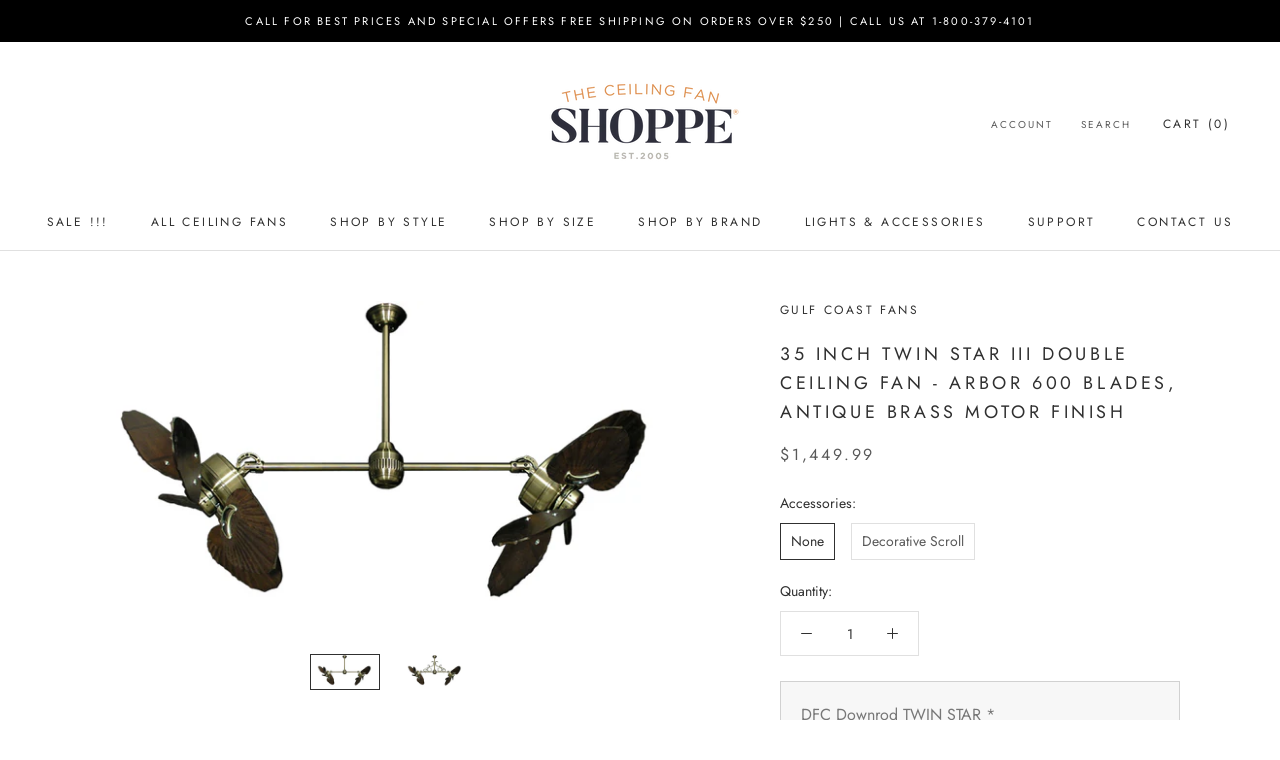

--- FILE ---
content_type: text/html; charset=utf-8
request_url: https://ceilingfanshoppe.com/products/35-inch-twin-star-iii-double-ceiling-fan-arbor-600-blades-antique-brass-motor-finish
body_size: 43251
content:
<!doctype html>

<html class="no-js" lang="en">
  <head>
                




    <meta charset="utf-8"> 
    <meta http-equiv="X-UA-Compatible" content="IE=edge,chrome=1">
    <meta name="viewport" content="width=device-width, initial-scale=1.0, height=device-height, minimum-scale=1.0, maximum-scale=1.0">
    <meta name="theme-color" content="">

    <title>
      Double Ceiling Fan - 35 inch Twin Star III Arbor 600 Blades &ndash; Ceiling Fan Shoppe
    </title><meta name="description" content="Dual tropical ceiling fan with solid wood blades. Suitable for indoor use on 9 feet high ceilings or higher. Availabe in antique brass, brushed nickel and oil rubbed bronze."><link rel="canonical" href="https://ceilingfanshoppe.com/products/35-inch-twin-star-iii-double-ceiling-fan-arbor-600-blades-antique-brass-motor-finish"><meta property="og:type" content="product">
  <meta property="og:title" content="35 inch Twin Star III Double Ceiling Fan -  Arbor 600 Blades, Antique Brass Motor Finish"><meta property="og:image" content="http://ceilingfanshoppe.com/cdn/shop/products/ts3ab_a600dw_35d76336-8fc1-4b14-863d-5bb258d4794c.jpg?v=1624400930">
    <meta property="og:image:secure_url" content="https://ceilingfanshoppe.com/cdn/shop/products/ts3ab_a600dw_35d76336-8fc1-4b14-863d-5bb258d4794c.jpg?v=1624400930">
    <meta property="og:image:width" content="800">
    <meta property="og:image:height" content="392"><meta property="product:price:amount" content="1,449.99">
  <meta property="product:price:currency" content="USD"><meta property="og:description" content="Dual tropical ceiling fan with solid wood blades. Suitable for indoor use on 9 feet high ceilings or higher. Availabe in antique brass, brushed nickel and oil rubbed bronze."><meta property="og:url" content="https://ceilingfanshoppe.com/products/35-inch-twin-star-iii-double-ceiling-fan-arbor-600-blades-antique-brass-motor-finish">
<meta property="og:site_name" content="Ceiling Fan Shoppe"><meta name="twitter:card" content="summary"><meta name="twitter:title" content="35 inch Twin Star III Double Ceiling Fan -  Arbor 600 Blades, Antique Brass Motor Finish">
  <meta name="twitter:description" content="Transform your living space into a retreat with this solid carved wood blades double ceiling fan. Two ceiling fans in one and the leaf shaped wood blades in dark walnut are sure to enhance the style and feel of your great-room. Customize your Twin Star dual motor ceiling fan with a scroll and your choice of lighting. The individual dual motors can be configured horizontally (requires a 10&#39; ceiling), 45 degree angle (requires at least a 9&#39;3&quot;&quot; ceiling), or vertically (requires at least a 8&#39;7&quot;&quot; ceiling).
Blades







35 inch Arbor solid wood blades feature a palm leaf pattern. Available in dark walnut  finish.





">
  <meta name="twitter:image" content="https://ceilingfanshoppe.com/cdn/shop/products/ts3ab_a600dw_35d76336-8fc1-4b14-863d-5bb258d4794c_600x600_crop_center.jpg?v=1624400930">
    <style>
  @font-face {
  font-family: Jost;
  font-weight: 400;
  font-style: normal;
  font-display: fallback;
  src: url("//ceilingfanshoppe.com/cdn/fonts/jost/jost_n4.d47a1b6347ce4a4c9f437608011273009d91f2b7.woff2") format("woff2"),
       url("//ceilingfanshoppe.com/cdn/fonts/jost/jost_n4.791c46290e672b3f85c3d1c651ef2efa3819eadd.woff") format("woff");
}

  @font-face {
  font-family: Jost;
  font-weight: 400;
  font-style: normal;
  font-display: fallback;
  src: url("//ceilingfanshoppe.com/cdn/fonts/jost/jost_n4.d47a1b6347ce4a4c9f437608011273009d91f2b7.woff2") format("woff2"),
       url("//ceilingfanshoppe.com/cdn/fonts/jost/jost_n4.791c46290e672b3f85c3d1c651ef2efa3819eadd.woff") format("woff");
}


  @font-face {
  font-family: Jost;
  font-weight: 700;
  font-style: normal;
  font-display: fallback;
  src: url("//ceilingfanshoppe.com/cdn/fonts/jost/jost_n7.921dc18c13fa0b0c94c5e2517ffe06139c3615a3.woff2") format("woff2"),
       url("//ceilingfanshoppe.com/cdn/fonts/jost/jost_n7.cbfc16c98c1e195f46c536e775e4e959c5f2f22b.woff") format("woff");
}

  @font-face {
  font-family: Jost;
  font-weight: 400;
  font-style: italic;
  font-display: fallback;
  src: url("//ceilingfanshoppe.com/cdn/fonts/jost/jost_i4.b690098389649750ada222b9763d55796c5283a5.woff2") format("woff2"),
       url("//ceilingfanshoppe.com/cdn/fonts/jost/jost_i4.fd766415a47e50b9e391ae7ec04e2ae25e7e28b0.woff") format("woff");
}

  @font-face {
  font-family: Jost;
  font-weight: 700;
  font-style: italic;
  font-display: fallback;
  src: url("//ceilingfanshoppe.com/cdn/fonts/jost/jost_i7.d8201b854e41e19d7ed9b1a31fe4fe71deea6d3f.woff2") format("woff2"),
       url("//ceilingfanshoppe.com/cdn/fonts/jost/jost_i7.eae515c34e26b6c853efddc3fc0c552e0de63757.woff") format("woff");
}


  :root {
    --heading-font-family : Jost, sans-serif;
    --heading-font-weight : 400;
    --heading-font-style  : normal;

    --text-font-family : Jost, sans-serif;
    --text-font-weight : 400;
    --text-font-style  : normal;

    --base-text-font-size   : 14px;
    --default-text-font-size: 14px;--background          : #ffffff;
    --background-rgb      : 255, 255, 255;
    --light-background    : #ffffff;
    --light-background-rgb: 255, 255, 255;
    --heading-color       : #303030;
    --text-color          : #303030;
    --text-color-rgb      : 48, 48, 48;
    --text-color-light    : #595959;
    --text-color-light-rgb: 89, 89, 89;
    --link-color          : #000000;
    --link-color-rgb      : 0, 0, 0;
    --border-color        : #e0e0e0;
    --border-color-rgb    : 224, 224, 224;

    --button-background    : #f5db8b;
    --button-background-rgb: 245, 219, 139;
    --button-text-color    : #303030;

    --header-background       : #ffffff;
    --header-heading-color    : #303030;
    --header-light-text-color : #595959;
    --header-border-color     : #e0e0e0;

    --footer-background    : #ffffff;
    --footer-text-color    : #595959;
    --footer-heading-color : #303030;
    --footer-border-color  : #e6e6e6;

    --navigation-background      : #ffffff;
    --navigation-background-rgb  : 255, 255, 255;
    --navigation-text-color      : #303030;
    --navigation-text-color-light: rgba(48, 48, 48, 0.5);
    --navigation-border-color    : rgba(48, 48, 48, 0.25);

    --newsletter-popup-background     : #ffffff;
    --newsletter-popup-text-color     : #303030;
    --newsletter-popup-text-color-rgb : 48, 48, 48;

    --secondary-elements-background       : #fce7a8;
    --secondary-elements-background-rgb   : 252, 231, 168;
    --secondary-elements-text-color       : #303030;
    --secondary-elements-text-color-light : rgba(48, 48, 48, 0.5);
    --secondary-elements-border-color     : rgba(48, 48, 48, 0.25);

    --product-sale-price-color    : #f94c43;
    --product-sale-price-color-rgb: 249, 76, 67;

    /* Products */

    --horizontal-spacing-four-products-per-row: 60px;
        --horizontal-spacing-two-products-per-row : 60px;

    --vertical-spacing-four-products-per-row: 60px;
        --vertical-spacing-two-products-per-row : 75px;

    /* Animation */
    --drawer-transition-timing: cubic-bezier(0.645, 0.045, 0.355, 1);
    --header-base-height: 80px; /* We set a default for browsers that do not support CSS variables */

    /* Cursors */
    --cursor-zoom-in-svg    : url(//ceilingfanshoppe.com/cdn/shop/t/20/assets/cursor-zoom-in.svg?v=169337020044000511451616601625);
    --cursor-zoom-in-2x-svg : url(//ceilingfanshoppe.com/cdn/shop/t/20/assets/cursor-zoom-in-2x.svg?v=163885027072013793871616601625);
  }
</style>

<script>
  // IE11 does not have support for CSS variables, so we have to polyfill them
  if (!(((window || {}).CSS || {}).supports && window.CSS.supports('(--a: 0)'))) {
    const script = document.createElement('script');
    script.type = 'text/javascript';
    script.src = 'https://cdn.jsdelivr.net/npm/css-vars-ponyfill@2';
    script.onload = function() {
      cssVars({});
    };

    document.getElementsByTagName('head')[0].appendChild(script);
  }
</script>

    <!-- "snippets/buddha-megamenu.liquid" was not rendered, the associated app was uninstalled -->
  <style>.spf-filter-loading #gf-products > *:not(.spf-product--skeleton){visibility: hidden; opacity: 0}</style>
<script>
  document.getElementsByTagName('html')[0].classList.add('spf-filter-loading');
  window.addEventListener("globoFilterRenderCompleted",function(e){document.getElementsByTagName('html')[0].classList.remove('spf-filter-loading')})
  window.sortByRelevance = false;
  window.moneyFormat = "${{amount}}";
  window.GloboMoneyFormat = "${{amount}}";
  window.GloboMoneyWithCurrencyFormat = "${{amount}} USD";
  window.filterPriceRate = 1;
  window.filterPriceAdjustment = 1;

  window.shopCurrency = "USD";
  window.currentCurrency = "USD";

  window.isMultiCurrency = false;
  window.globoFilterAssetsUrl = '//ceilingfanshoppe.com/cdn/shop/t/20/assets/';
  window.assetsUrl = '//ceilingfanshoppe.com/cdn/shop/t/20/assets/';
  window.filesUrl = '//ceilingfanshoppe.com/cdn/shop/files/';
  var page_id = 0;
  var globo_filters_json = {"default":11596}
  var GloboFilterConfig = {
    api: {
      filterUrl: "https://filter-v2.globosoftware.net/filter",
      searchUrl: "https://filter-v2.globosoftware.net/search",
      url: "https://filter-v2.globosoftware.net",
    },
    shop: {
      name: "Ceiling Fan Shoppe",
      url: "https://ceilingfanshoppe.com",
      domain: "tropical-fan-company.myshopify.com",
      is_multicurrency: false,
      currency: "USD",
      cur_currency: "USD",
      cur_locale: "en",
      locale: "en",
      root_url: "",
      country_code: "US",
      product_image: {width: 360, height: 504},
      no_image_url: "https://cdn.shopify.com/s/images/themes/product-1.png",
      themeStoreId: 855,
      swatches:  [],
      newUrlStruct: true,
      translation: {"default":{"search":{"suggestions":"Suggestions","collections":"Collections","pages":"Pages","product":"Product","products":"Products","view_all":"Search for","view_all_products":"View all products","not_found":"Sorry, nothing found for","product_not_found":"No products were found","no_result_keywords_suggestions_title":"Popular searches","no_result_products_suggestions_title":"However, You may like","zero_character_keywords_suggestions_title":"Suggestions","zero_character_popular_searches_title":"Popular searches","zero_character_products_suggestions_title":"Trending products"},"form":{"heading":"Search products","select":"-- Select --","search":"Search","submit":"Search","clear":"Clear"},"filter":{"filter_by":"Filter By","clear_all":"Clear All","view":"View","clear":"Clear","in_stock":"In Stock","out_of_stock":"Out of Stock","ready_to_ship":"Ready to ship","search":"Search options","choose_values":"Choose values"},"sort":{"sort_by":"Sort By","manually":"Featured","availability_in_stock_first":"Availability","relevance":"Relevance","best_selling":"Best Selling","alphabetically_a_z":"Alphabetically, A-Z","alphabetically_z_a":"Alphabetically, Z-A","price_low_to_high":"Price, low to high","price_high_to_low":"Price, high to low","date_new_to_old":"Date, new to old","date_old_to_new":"Date, old to new","sale_off":"% Sale off"},"product":{"add_to_cart":"Add to cart","unavailable":"Unavailable","sold_out":"Sold out","sale":"Sale","load_more":"Load more","limit":"Show","search":"Search products","no_results":"Sorry, there are no products in this collection"}}},
      redirects: null,
      images: ["password.jpg"],
      settings: {"heading_color":"#303030","text_color":"#303030","text_light_color":"#595959","link_color":"#000000","background":"#ffffff","light_background":"#ffffff","product_on_sale_color":"#f94c43","button_background":"#f5db8b","button_text_color":"#303030","header_background":"#ffffff","header_heading_color":"#303030","header_light_color":"#595959","footer_background":"#ffffff","footer_heading_color":"#303030","footer_text_color":"#595959","navigation_background":"#ffffff","navigation_text_color":"#303030","newsletter_popup_background":"#ffffff","newsletter_popup_text_color":"#303030","secondary_elements_background":"#fce7a8","secondary_elements_text_color":"#303030","heading_font":{"error":"json not allowed for this object"},"heading_size":"small","uppercase_heading":true,"text_font":{"error":"json not allowed for this object"},"base_text_font_size":14,"show_page_transition":false,"show_button_transition":true,"show_image_zooming":true,"show_element_staggering":false,"search_mode":"product","product_show_price_on_hover":false,"product_show_secondary_image":true,"product_info_alignment":"center","product_image_size":"natural","product_list_horizontal_spacing":"medium","product_list_vertical_spacing":"small","cart_type":"drawer","cart_enable_notes":true,"cart_show_free_shipping_threshold":false,"cart_free_shipping_threshold":"249.99","social_facebook":"https:\/\/www.facebook.com\/ceilingfanshoppe","social_twitter":"","social_pinterest":"https:\/\/www.pinterest.com\/ceilingfanshoppe","social_instagram":"https:\/\/www.instagram.com\/ceilingfanshoppe\/","social_vimeo":"","social_tumblr":"","social_youtube":"","social_tiktok":"","social_linkedin":"","social_snapchat":"","social_fancy":"","checkout_logo_position":"left","checkout_logo_size":"medium","checkout_body_background_color":"#ffffff","checkout_input_background_color_mode":"white","checkout_sidebar_background_color":"#fafafa","checkout_heading_font":"-apple-system, BlinkMacSystemFont, 'Segoe UI', Roboto, Helvetica, Arial, sans-serif, 'Apple Color Emoji', 'Segoe UI Emoji', 'Segoe UI Symbol'","checkout_body_font":"-apple-system, BlinkMacSystemFont, 'Segoe UI', Roboto, Helvetica, Arial, sans-serif, 'Apple Color Emoji', 'Segoe UI Emoji', 'Segoe UI Symbol'","checkout_accent_color":"#a17c5e","checkout_button_color":"#454545","checkout_error_color":"#e22120","customer_layout":"customer_area"},
      separate_options: null,
      home_filter: false,
      page: "product",
      layout: "theme"
    },
    taxes: null,
    special_countries: null,
    adjustments: null,

    year_make_model: {
      id: null
    },
    filter: {
      id: globo_filters_json[page_id] || globo_filters_json['default'] || 0,
      layout: 1,
      showCount: true,
      isLoadMore: 0,
      filter_on_search_page: true
    },
    search:{
      enable: true,
      zero_character_suggestion: false,
      layout: 1,
    },
    collection: {
      id:0,
      handle:'',
      sort: 'best-selling',
      tags: null,
      vendor: null,
      type: null,
      term: null,
      limit: 12,
      products_count: 0,
      excludeTags: null
    },
    customer: false,
    selector: {
      sortBy: '.collection-sorting',
      pagination: '.pagination:first, .paginate:first, .pagination-custom:first, #pagination:first, #gf_pagination_wrap',
      products: '.grid.grid-collage'
    }
  };

</script>
<script defer src="//ceilingfanshoppe.com/cdn/shop/t/20/assets/v5.globo.filter.lib.js?v=3915551305231450101660677152"></script>

<link rel="preload stylesheet" href="//ceilingfanshoppe.com/cdn/shop/t/20/assets/v5.globo.search.css?v=100816588894824515861660677146" as="style">




  <script>
    window.addEventListener('globoFilterRenderSearchCompleted', function () {
      if (document.querySelector('[data-action="close-search"]') !== null) {
        document.querySelector('[data-action="close-search"]').click();
      }
      setTimeout(function(){
        document.querySelector('.gl-d-searchbox-input').focus();
      }, 600);
    });
  </script>

<script>window.performance && window.performance.mark && window.performance.mark('shopify.content_for_header.start');</script><meta name="google-site-verification" content="1UdWd6OwuhL_SXILjP2iV_LVfchMKjT2GVw2PVmUPTA">
<meta id="shopify-digital-wallet" name="shopify-digital-wallet" content="/26187426/digital_wallets/dialog">
<meta name="shopify-checkout-api-token" content="768615aba950479e6733f046cf8ed989">
<meta id="in-context-paypal-metadata" data-shop-id="26187426" data-venmo-supported="false" data-environment="production" data-locale="en_US" data-paypal-v4="true" data-currency="USD">
<link rel="alternate" type="application/json+oembed" href="https://ceilingfanshoppe.com/products/35-inch-twin-star-iii-double-ceiling-fan-arbor-600-blades-antique-brass-motor-finish.oembed">
<script async="async" src="/checkouts/internal/preloads.js?locale=en-US"></script>
<link rel="preconnect" href="https://shop.app" crossorigin="anonymous">
<script async="async" src="https://shop.app/checkouts/internal/preloads.js?locale=en-US&shop_id=26187426" crossorigin="anonymous"></script>
<script id="apple-pay-shop-capabilities" type="application/json">{"shopId":26187426,"countryCode":"US","currencyCode":"USD","merchantCapabilities":["supports3DS"],"merchantId":"gid:\/\/shopify\/Shop\/26187426","merchantName":"Ceiling Fan Shoppe","requiredBillingContactFields":["postalAddress","email","phone"],"requiredShippingContactFields":["postalAddress","email","phone"],"shippingType":"shipping","supportedNetworks":["visa","masterCard","amex","discover","elo","jcb"],"total":{"type":"pending","label":"Ceiling Fan Shoppe","amount":"1.00"},"shopifyPaymentsEnabled":true,"supportsSubscriptions":true}</script>
<script id="shopify-features" type="application/json">{"accessToken":"768615aba950479e6733f046cf8ed989","betas":["rich-media-storefront-analytics"],"domain":"ceilingfanshoppe.com","predictiveSearch":true,"shopId":26187426,"locale":"en"}</script>
<script>var Shopify = Shopify || {};
Shopify.shop = "tropical-fan-company.myshopify.com";
Shopify.locale = "en";
Shopify.currency = {"active":"USD","rate":"1.0"};
Shopify.country = "US";
Shopify.theme = {"name":"Prestige","id":120174215202,"schema_name":"Prestige","schema_version":"4.13.0","theme_store_id":855,"role":"main"};
Shopify.theme.handle = "null";
Shopify.theme.style = {"id":null,"handle":null};
Shopify.cdnHost = "ceilingfanshoppe.com/cdn";
Shopify.routes = Shopify.routes || {};
Shopify.routes.root = "/";</script>
<script type="module">!function(o){(o.Shopify=o.Shopify||{}).modules=!0}(window);</script>
<script>!function(o){function n(){var o=[];function n(){o.push(Array.prototype.slice.apply(arguments))}return n.q=o,n}var t=o.Shopify=o.Shopify||{};t.loadFeatures=n(),t.autoloadFeatures=n()}(window);</script>
<script>
  window.ShopifyPay = window.ShopifyPay || {};
  window.ShopifyPay.apiHost = "shop.app\/pay";
  window.ShopifyPay.redirectState = null;
</script>
<script id="shop-js-analytics" type="application/json">{"pageType":"product"}</script>
<script defer="defer" async type="module" src="//ceilingfanshoppe.com/cdn/shopifycloud/shop-js/modules/v2/client.init-shop-cart-sync_BN7fPSNr.en.esm.js"></script>
<script defer="defer" async type="module" src="//ceilingfanshoppe.com/cdn/shopifycloud/shop-js/modules/v2/chunk.common_Cbph3Kss.esm.js"></script>
<script defer="defer" async type="module" src="//ceilingfanshoppe.com/cdn/shopifycloud/shop-js/modules/v2/chunk.modal_DKumMAJ1.esm.js"></script>
<script type="module">
  await import("//ceilingfanshoppe.com/cdn/shopifycloud/shop-js/modules/v2/client.init-shop-cart-sync_BN7fPSNr.en.esm.js");
await import("//ceilingfanshoppe.com/cdn/shopifycloud/shop-js/modules/v2/chunk.common_Cbph3Kss.esm.js");
await import("//ceilingfanshoppe.com/cdn/shopifycloud/shop-js/modules/v2/chunk.modal_DKumMAJ1.esm.js");

  window.Shopify.SignInWithShop?.initShopCartSync?.({"fedCMEnabled":true,"windoidEnabled":true});

</script>
<script>
  window.Shopify = window.Shopify || {};
  if (!window.Shopify.featureAssets) window.Shopify.featureAssets = {};
  window.Shopify.featureAssets['shop-js'] = {"shop-cart-sync":["modules/v2/client.shop-cart-sync_CJVUk8Jm.en.esm.js","modules/v2/chunk.common_Cbph3Kss.esm.js","modules/v2/chunk.modal_DKumMAJ1.esm.js"],"init-fed-cm":["modules/v2/client.init-fed-cm_7Fvt41F4.en.esm.js","modules/v2/chunk.common_Cbph3Kss.esm.js","modules/v2/chunk.modal_DKumMAJ1.esm.js"],"init-shop-email-lookup-coordinator":["modules/v2/client.init-shop-email-lookup-coordinator_Cc088_bR.en.esm.js","modules/v2/chunk.common_Cbph3Kss.esm.js","modules/v2/chunk.modal_DKumMAJ1.esm.js"],"init-windoid":["modules/v2/client.init-windoid_hPopwJRj.en.esm.js","modules/v2/chunk.common_Cbph3Kss.esm.js","modules/v2/chunk.modal_DKumMAJ1.esm.js"],"shop-button":["modules/v2/client.shop-button_B0jaPSNF.en.esm.js","modules/v2/chunk.common_Cbph3Kss.esm.js","modules/v2/chunk.modal_DKumMAJ1.esm.js"],"shop-cash-offers":["modules/v2/client.shop-cash-offers_DPIskqss.en.esm.js","modules/v2/chunk.common_Cbph3Kss.esm.js","modules/v2/chunk.modal_DKumMAJ1.esm.js"],"shop-toast-manager":["modules/v2/client.shop-toast-manager_CK7RT69O.en.esm.js","modules/v2/chunk.common_Cbph3Kss.esm.js","modules/v2/chunk.modal_DKumMAJ1.esm.js"],"init-shop-cart-sync":["modules/v2/client.init-shop-cart-sync_BN7fPSNr.en.esm.js","modules/v2/chunk.common_Cbph3Kss.esm.js","modules/v2/chunk.modal_DKumMAJ1.esm.js"],"init-customer-accounts-sign-up":["modules/v2/client.init-customer-accounts-sign-up_CfPf4CXf.en.esm.js","modules/v2/client.shop-login-button_DeIztwXF.en.esm.js","modules/v2/chunk.common_Cbph3Kss.esm.js","modules/v2/chunk.modal_DKumMAJ1.esm.js"],"pay-button":["modules/v2/client.pay-button_CgIwFSYN.en.esm.js","modules/v2/chunk.common_Cbph3Kss.esm.js","modules/v2/chunk.modal_DKumMAJ1.esm.js"],"init-customer-accounts":["modules/v2/client.init-customer-accounts_DQ3x16JI.en.esm.js","modules/v2/client.shop-login-button_DeIztwXF.en.esm.js","modules/v2/chunk.common_Cbph3Kss.esm.js","modules/v2/chunk.modal_DKumMAJ1.esm.js"],"avatar":["modules/v2/client.avatar_BTnouDA3.en.esm.js"],"init-shop-for-new-customer-accounts":["modules/v2/client.init-shop-for-new-customer-accounts_CsZy_esa.en.esm.js","modules/v2/client.shop-login-button_DeIztwXF.en.esm.js","modules/v2/chunk.common_Cbph3Kss.esm.js","modules/v2/chunk.modal_DKumMAJ1.esm.js"],"shop-follow-button":["modules/v2/client.shop-follow-button_BRMJjgGd.en.esm.js","modules/v2/chunk.common_Cbph3Kss.esm.js","modules/v2/chunk.modal_DKumMAJ1.esm.js"],"checkout-modal":["modules/v2/client.checkout-modal_B9Drz_yf.en.esm.js","modules/v2/chunk.common_Cbph3Kss.esm.js","modules/v2/chunk.modal_DKumMAJ1.esm.js"],"shop-login-button":["modules/v2/client.shop-login-button_DeIztwXF.en.esm.js","modules/v2/chunk.common_Cbph3Kss.esm.js","modules/v2/chunk.modal_DKumMAJ1.esm.js"],"lead-capture":["modules/v2/client.lead-capture_DXYzFM3R.en.esm.js","modules/v2/chunk.common_Cbph3Kss.esm.js","modules/v2/chunk.modal_DKumMAJ1.esm.js"],"shop-login":["modules/v2/client.shop-login_CA5pJqmO.en.esm.js","modules/v2/chunk.common_Cbph3Kss.esm.js","modules/v2/chunk.modal_DKumMAJ1.esm.js"],"payment-terms":["modules/v2/client.payment-terms_BxzfvcZJ.en.esm.js","modules/v2/chunk.common_Cbph3Kss.esm.js","modules/v2/chunk.modal_DKumMAJ1.esm.js"]};
</script>
<script>(function() {
  var isLoaded = false;
  function asyncLoad() {
    if (isLoaded) return;
    isLoaded = true;
    var urls = ["https:\/\/d2bkyskv8ip4mz.cloudfront.net\/logipscript-min.js?shop=tropical-fan-company.myshopify.com","https:\/\/cdn.shopify.com\/s\/files\/1\/2618\/7426\/t\/20\/assets\/globo.filter.init.js?shop=tropical-fan-company.myshopify.com"];
    for (var i = 0; i < urls.length; i++) {
      var s = document.createElement('script');
      s.type = 'text/javascript';
      s.async = true;
      s.src = urls[i];
      var x = document.getElementsByTagName('script')[0];
      x.parentNode.insertBefore(s, x);
    }
  };
  if(window.attachEvent) {
    window.attachEvent('onload', asyncLoad);
  } else {
    window.addEventListener('load', asyncLoad, false);
  }
})();</script>
<script id="__st">var __st={"a":26187426,"offset":-18000,"reqid":"5c72f387-c91d-4432-bbff-7e7dfec3b48f-1769722250","pageurl":"ceilingfanshoppe.com\/products\/35-inch-twin-star-iii-double-ceiling-fan-arbor-600-blades-antique-brass-motor-finish","u":"b0757c160fde","p":"product","rtyp":"product","rid":6573324927010};</script>
<script>window.ShopifyPaypalV4VisibilityTracking = true;</script>
<script id="captcha-bootstrap">!function(){'use strict';const t='contact',e='account',n='new_comment',o=[[t,t],['blogs',n],['comments',n],[t,'customer']],c=[[e,'customer_login'],[e,'guest_login'],[e,'recover_customer_password'],[e,'create_customer']],r=t=>t.map((([t,e])=>`form[action*='/${t}']:not([data-nocaptcha='true']) input[name='form_type'][value='${e}']`)).join(','),a=t=>()=>t?[...document.querySelectorAll(t)].map((t=>t.form)):[];function s(){const t=[...o],e=r(t);return a(e)}const i='password',u='form_key',d=['recaptcha-v3-token','g-recaptcha-response','h-captcha-response',i],f=()=>{try{return window.sessionStorage}catch{return}},m='__shopify_v',_=t=>t.elements[u];function p(t,e,n=!1){try{const o=window.sessionStorage,c=JSON.parse(o.getItem(e)),{data:r}=function(t){const{data:e,action:n}=t;return t[m]||n?{data:e,action:n}:{data:t,action:n}}(c);for(const[e,n]of Object.entries(r))t.elements[e]&&(t.elements[e].value=n);n&&o.removeItem(e)}catch(o){console.error('form repopulation failed',{error:o})}}const l='form_type',E='cptcha';function T(t){t.dataset[E]=!0}const w=window,h=w.document,L='Shopify',v='ce_forms',y='captcha';let A=!1;((t,e)=>{const n=(g='f06e6c50-85a8-45c8-87d0-21a2b65856fe',I='https://cdn.shopify.com/shopifycloud/storefront-forms-hcaptcha/ce_storefront_forms_captcha_hcaptcha.v1.5.2.iife.js',D={infoText:'Protected by hCaptcha',privacyText:'Privacy',termsText:'Terms'},(t,e,n)=>{const o=w[L][v],c=o.bindForm;if(c)return c(t,g,e,D).then(n);var r;o.q.push([[t,g,e,D],n]),r=I,A||(h.body.append(Object.assign(h.createElement('script'),{id:'captcha-provider',async:!0,src:r})),A=!0)});var g,I,D;w[L]=w[L]||{},w[L][v]=w[L][v]||{},w[L][v].q=[],w[L][y]=w[L][y]||{},w[L][y].protect=function(t,e){n(t,void 0,e),T(t)},Object.freeze(w[L][y]),function(t,e,n,w,h,L){const[v,y,A,g]=function(t,e,n){const i=e?o:[],u=t?c:[],d=[...i,...u],f=r(d),m=r(i),_=r(d.filter((([t,e])=>n.includes(e))));return[a(f),a(m),a(_),s()]}(w,h,L),I=t=>{const e=t.target;return e instanceof HTMLFormElement?e:e&&e.form},D=t=>v().includes(t);t.addEventListener('submit',(t=>{const e=I(t);if(!e)return;const n=D(e)&&!e.dataset.hcaptchaBound&&!e.dataset.recaptchaBound,o=_(e),c=g().includes(e)&&(!o||!o.value);(n||c)&&t.preventDefault(),c&&!n&&(function(t){try{if(!f())return;!function(t){const e=f();if(!e)return;const n=_(t);if(!n)return;const o=n.value;o&&e.removeItem(o)}(t);const e=Array.from(Array(32),(()=>Math.random().toString(36)[2])).join('');!function(t,e){_(t)||t.append(Object.assign(document.createElement('input'),{type:'hidden',name:u})),t.elements[u].value=e}(t,e),function(t,e){const n=f();if(!n)return;const o=[...t.querySelectorAll(`input[type='${i}']`)].map((({name:t})=>t)),c=[...d,...o],r={};for(const[a,s]of new FormData(t).entries())c.includes(a)||(r[a]=s);n.setItem(e,JSON.stringify({[m]:1,action:t.action,data:r}))}(t,e)}catch(e){console.error('failed to persist form',e)}}(e),e.submit())}));const S=(t,e)=>{t&&!t.dataset[E]&&(n(t,e.some((e=>e===t))),T(t))};for(const o of['focusin','change'])t.addEventListener(o,(t=>{const e=I(t);D(e)&&S(e,y())}));const B=e.get('form_key'),M=e.get(l),P=B&&M;t.addEventListener('DOMContentLoaded',(()=>{const t=y();if(P)for(const e of t)e.elements[l].value===M&&p(e,B);[...new Set([...A(),...v().filter((t=>'true'===t.dataset.shopifyCaptcha))])].forEach((e=>S(e,t)))}))}(h,new URLSearchParams(w.location.search),n,t,e,['guest_login'])})(!0,!0)}();</script>
<script integrity="sha256-4kQ18oKyAcykRKYeNunJcIwy7WH5gtpwJnB7kiuLZ1E=" data-source-attribution="shopify.loadfeatures" defer="defer" src="//ceilingfanshoppe.com/cdn/shopifycloud/storefront/assets/storefront/load_feature-a0a9edcb.js" crossorigin="anonymous"></script>
<script crossorigin="anonymous" defer="defer" src="//ceilingfanshoppe.com/cdn/shopifycloud/storefront/assets/shopify_pay/storefront-65b4c6d7.js?v=20250812"></script>
<script data-source-attribution="shopify.dynamic_checkout.dynamic.init">var Shopify=Shopify||{};Shopify.PaymentButton=Shopify.PaymentButton||{isStorefrontPortableWallets:!0,init:function(){window.Shopify.PaymentButton.init=function(){};var t=document.createElement("script");t.src="https://ceilingfanshoppe.com/cdn/shopifycloud/portable-wallets/latest/portable-wallets.en.js",t.type="module",document.head.appendChild(t)}};
</script>
<script data-source-attribution="shopify.dynamic_checkout.buyer_consent">
  function portableWalletsHideBuyerConsent(e){var t=document.getElementById("shopify-buyer-consent"),n=document.getElementById("shopify-subscription-policy-button");t&&n&&(t.classList.add("hidden"),t.setAttribute("aria-hidden","true"),n.removeEventListener("click",e))}function portableWalletsShowBuyerConsent(e){var t=document.getElementById("shopify-buyer-consent"),n=document.getElementById("shopify-subscription-policy-button");t&&n&&(t.classList.remove("hidden"),t.removeAttribute("aria-hidden"),n.addEventListener("click",e))}window.Shopify?.PaymentButton&&(window.Shopify.PaymentButton.hideBuyerConsent=portableWalletsHideBuyerConsent,window.Shopify.PaymentButton.showBuyerConsent=portableWalletsShowBuyerConsent);
</script>
<script data-source-attribution="shopify.dynamic_checkout.cart.bootstrap">document.addEventListener("DOMContentLoaded",(function(){function t(){return document.querySelector("shopify-accelerated-checkout-cart, shopify-accelerated-checkout")}if(t())Shopify.PaymentButton.init();else{new MutationObserver((function(e,n){t()&&(Shopify.PaymentButton.init(),n.disconnect())})).observe(document.body,{childList:!0,subtree:!0})}}));
</script>
<link id="shopify-accelerated-checkout-styles" rel="stylesheet" media="screen" href="https://ceilingfanshoppe.com/cdn/shopifycloud/portable-wallets/latest/accelerated-checkout-backwards-compat.css" crossorigin="anonymous">
<style id="shopify-accelerated-checkout-cart">
        #shopify-buyer-consent {
  margin-top: 1em;
  display: inline-block;
  width: 100%;
}

#shopify-buyer-consent.hidden {
  display: none;
}

#shopify-subscription-policy-button {
  background: none;
  border: none;
  padding: 0;
  text-decoration: underline;
  font-size: inherit;
  cursor: pointer;
}

#shopify-subscription-policy-button::before {
  box-shadow: none;
}

      </style>

<script>window.performance && window.performance.mark && window.performance.mark('shopify.content_for_header.end');</script>

    <link rel="stylesheet" href="//ceilingfanshoppe.com/cdn/shop/t/20/assets/theme.css?v=33384009345405800491616598582">

    <script>// This allows to expose several variables to the global scope, to be used in scripts
      window.theme = {
        pageType: "product",
        moneyFormat: "${{amount}}",
        moneyWithCurrencyFormat: "${{amount}} USD",
        productImageSize: "natural",
        searchMode: "product",
        showPageTransition: false,
        showElementStaggering: false,
        showImageZooming: true
      };

      window.routes = {
        rootUrl: "\/",
        rootUrlWithoutSlash: '',
        cartUrl: "\/cart",
        cartAddUrl: "\/cart\/add",
        cartChangeUrl: "\/cart\/change",
        searchUrl: "\/search",
        productRecommendationsUrl: "\/recommendations\/products"
      };

      window.languages = {
        cartAddNote: "Add Order Note",
        cartEditNote: "Edit Order Note",
        productImageLoadingError: "This image could not be loaded. Please try to reload the page.",
        productFormAddToCart: "Add to cart",
        productFormUnavailable: "Unavailable",
        productFormSoldOut: "Sold Out",
        shippingEstimatorOneResult: "1 option available:",
        shippingEstimatorMoreResults: "{{count}} options available:",
        shippingEstimatorNoResults: "No shipping could be found"
      };

      window.lazySizesConfig = {
        loadHidden: false,
        hFac: 0.5,
        expFactor: 2,
        ricTimeout: 150,
        lazyClass: 'Image--lazyLoad',
        loadingClass: 'Image--lazyLoading',
        loadedClass: 'Image--lazyLoaded'
      };

      document.documentElement.className = document.documentElement.className.replace('no-js', 'js');
      document.documentElement.style.setProperty('--window-height', window.innerHeight + 'px');

      // We do a quick detection of some features (we could use Modernizr but for so little...)
      (function() {
        document.documentElement.className += ((window.CSS && window.CSS.supports('(position: sticky) or (position: -webkit-sticky)')) ? ' supports-sticky' : ' no-supports-sticky');
        document.documentElement.className += (window.matchMedia('(-moz-touch-enabled: 1), (hover: none)')).matches ? ' no-supports-hover' : ' supports-hover';
      }());
    </script>

    <script src="//ceilingfanshoppe.com/cdn/shop/t/20/assets/lazysizes.min.js?v=174358363404432586981616598582" async></script><script src="https://polyfill-fastly.net/v3/polyfill.min.js?unknown=polyfill&features=fetch,Element.prototype.closest,Element.prototype.remove,Element.prototype.classList,Array.prototype.includes,Array.prototype.fill,Object.assign,CustomEvent,IntersectionObserver,IntersectionObserverEntry,URL" defer></script>
    <script src="//ceilingfanshoppe.com/cdn/shop/t/20/assets/libs.min.js?v=26178543184394469741616598581" defer></script>
    <script src="//ceilingfanshoppe.com/cdn/shop/t/20/assets/theme.min.js?v=159976158040161064131616598586" defer></script>
    <script src="//ceilingfanshoppe.com/cdn/shop/t/20/assets/custom.js?v=183944157590872491501616598584" defer></script>

    <script>
      (function () {
        window.onpageshow = function() {
          if (window.theme.showPageTransition) {
            var pageTransition = document.querySelector('.PageTransition');

            if (pageTransition) {
              pageTransition.style.visibility = 'visible';
              pageTransition.style.opacity = '0';
            }
          }

          // When the page is loaded from the cache, we have to reload the cart content
          document.documentElement.dispatchEvent(new CustomEvent('cart:refresh', {
            bubbles: true
          }));
        };
      })();
    </script>

    
  <script type="application/ld+json">
  {
    "@context": "http://schema.org",
    "@type": "Product",
    "offers": [{
          "@type": "Offer",
          "name": "None",
          "availability":"https://schema.org/InStock",
          "price": 1449.99,
          "priceCurrency": "USD",
          "priceValidUntil": "2026-02-08","url": "/products/35-inch-twin-star-iii-double-ceiling-fan-arbor-600-blades-antique-brass-motor-finish?variant=39381076049954"
        },
{
          "@type": "Offer",
          "name": "Decorative Scroll",
          "availability":"https://schema.org/InStock",
          "price": 1624.99,
          "priceCurrency": "USD",
          "priceValidUntil": "2026-02-08","url": "/products/35-inch-twin-star-iii-double-ceiling-fan-arbor-600-blades-antique-brass-motor-finish?variant=39381076082722"
        }
],
    "brand": {
      "name": "Gulf Coast Fans"
    },
    "name": "35 inch Twin Star III Double Ceiling Fan -  Arbor 600 Blades, Antique Brass Motor Finish",
    "description": "Transform your living space into a retreat with this solid carved wood blades double ceiling fan. Two ceiling fans in one and the leaf shaped wood blades in dark walnut are sure to enhance the style and feel of your great-room. Customize your Twin Star dual motor ceiling fan with a scroll and your choice of lighting. The individual dual motors can be configured horizontally (requires a 10' ceiling), 45 degree angle (requires at least a 9'3\"\" ceiling), or vertically (requires at least a 8'7\"\" ceiling).\nBlades\n\n\n\n\n\n\n\n35 inch Arbor solid wood blades feature a palm leaf pattern. Available in dark walnut  finish.\n\n\n\n\n\n",
    "category": "Double Ceiling Fans",
    "url": "/products/35-inch-twin-star-iii-double-ceiling-fan-arbor-600-blades-antique-brass-motor-finish",
    "sku": null,
    "image": {
      "@type": "ImageObject",
      "url": "https://ceilingfanshoppe.com/cdn/shop/products/ts3ab_a600dw_35d76336-8fc1-4b14-863d-5bb258d4794c_1024x.jpg?v=1624400930",
      "image": "https://ceilingfanshoppe.com/cdn/shop/products/ts3ab_a600dw_35d76336-8fc1-4b14-863d-5bb258d4794c_1024x.jpg?v=1624400930",
      "name": "raindace35 inch Twin Star III Double Ceiling Fan -  Arbor 600 Blades, Antique Brass Motor Finish",
      "width": "1024",
      "height": "1024"
    }
  }
  </script>



  <script type="application/ld+json">
  {
    "@context": "http://schema.org",
    "@type": "BreadcrumbList",
  "itemListElement": [{
      "@type": "ListItem",
      "position": 1,
      "name": "Translation missing: en.general.breadcrumb.home",
      "item": "https://ceilingfanshoppe.com"
    },{
          "@type": "ListItem",
          "position": 2,
          "name": "35 inch Twin Star III Double Ceiling Fan -  Arbor 600 Blades, Antique Brass Motor Finish",
          "item": "https://ceilingfanshoppe.com/products/35-inch-twin-star-iii-double-ceiling-fan-arbor-600-blades-antique-brass-motor-finish"
        }]
  }
  </script>

  <script>window.is_hulkpo_installed=true</script><!-- BEGIN app block: shopify://apps/seo-manager-venntov/blocks/seomanager/c54c366f-d4bb-4d52-8d2f-dd61ce8e7e12 --><!-- BEGIN app snippet: SEOManager4 -->
<meta name='seomanager' content='4.0.5' /> 


<script>
	function sm_htmldecode(str) {
		var txt = document.createElement('textarea');
		txt.innerHTML = str;
		return txt.value;
	}

	var venntov_title = sm_htmldecode("Double Ceiling Fan - 35 inch Twin Star III Arbor 600 Blades");
	var venntov_description = sm_htmldecode("Dual tropical ceiling fan with solid wood blades. Suitable for indoor use on 9 feet high ceilings or higher. Availabe in antique brass, brushed nickel and oil rubbed bronze.");
	
	if (venntov_title != '') {
		document.title = venntov_title;	
	}
	else {
		document.title = "Double Ceiling Fan - 35 inch Twin Star III Arbor 600 Blades";	
	}

	if (document.querySelector('meta[name="description"]') == null) {
		var venntov_desc = document.createElement('meta');
		venntov_desc.name = "description";
		venntov_desc.content = venntov_description;
		var venntov_head = document.head;
		venntov_head.appendChild(venntov_desc);
	} else {
		document.querySelector('meta[name="description"]').setAttribute("content", venntov_description);
	}
</script>

<script>
	var venntov_robotVals = "index, follow, max-image-preview:large, max-snippet:-1, max-video-preview:-1";
	if (venntov_robotVals !== "") {
		document.querySelectorAll("[name='robots']").forEach(e => e.remove());
		var venntov_robotMeta = document.createElement('meta');
		venntov_robotMeta.name = "robots";
		venntov_robotMeta.content = venntov_robotVals;
		var venntov_head = document.head;
		venntov_head.appendChild(venntov_robotMeta);
	}
</script>

<script>
	var venntov_googleVals = "";
	if (venntov_googleVals !== "") {
		document.querySelectorAll("[name='google']").forEach(e => e.remove());
		var venntov_googleMeta = document.createElement('meta');
		venntov_googleMeta.name = "google";
		venntov_googleMeta.content = venntov_googleVals;
		var venntov_head = document.head;
		venntov_head.appendChild(venntov_googleMeta);
	}
	</script>
	<!-- JSON-LD support -->
			<script type="application/ld+json">
			{
				"@context": "https://schema.org",
				"@id": "https://ceilingfanshoppe.com/products/35-inch-twin-star-iii-double-ceiling-fan-arbor-600-blades-antique-brass-motor-finish",
				"@type": "Product","sku": 39381076049954,"mpn": 39381076049954,"brand": {
					"@type": "Brand",
					"name": "Gulf Coast Fans"
				},
				"description": "Transform your living space into a retreat with this solid carved wood blades double ceiling fan. Two ceiling fans in one and the leaf shaped wood blades in dark walnut are sure to enhance the style and feel of your great-room. Customize your Twin Star dual motor ceiling fan with a scroll and your choice of lighting. The individual dual motors can be configured horizontally (requires a 10' ceiling), 45 degree angle (requires at least a 9'3\"\" ceiling), or vertically (requires at least a 8'7\"\" ceiling).\nBlades\n\n\n\n\n\n\n\n35 inch Arbor solid wood blades feature a palm leaf pattern. Available in dark walnut  finish.\n\n\n\n\n\n",
				"url": "https://ceilingfanshoppe.com/products/35-inch-twin-star-iii-double-ceiling-fan-arbor-600-blades-antique-brass-motor-finish",
				"name": "35 inch Twin Star III Double Ceiling Fan -  Arbor 600 Blades, Antique Brass Motor Finish","image": "https://ceilingfanshoppe.com/cdn/shop/products/ts3ab_a600dw_35d76336-8fc1-4b14-863d-5bb258d4794c.jpg?v=1624400930&width=1024","offers": [{
							"@type": "Offer",
							"availability": "https://schema.org/InStock",
							"itemCondition": "https://schema.org/NewCondition",
							"priceCurrency": "USD",
							"price": "1449.99",
							"priceValidUntil": "2027-01-29",
							"url": "https://ceilingfanshoppe.com/products/35-inch-twin-star-iii-double-ceiling-fan-arbor-600-blades-antique-brass-motor-finish?variant=39381076049954",
							"checkoutPageURLTemplate": "https://ceilingfanshoppe.com/cart/add?id=39381076049954&quantity=1",
								"image": "https://ceilingfanshoppe.com/cdn/shop/products/ts3ab_a600dw_35d76336-8fc1-4b14-863d-5bb258d4794c.jpg?v=1624400930&width=1024",
							"mpn": 39381076049954,
								"sku": "39381076049954",
							"seller": {
								"@type": "Organization",
								"name": "Ceiling Fan Shoppe"
							}
						},{
							"@type": "Offer",
							"availability": "https://schema.org/InStock",
							"itemCondition": "https://schema.org/NewCondition",
							"priceCurrency": "USD",
							"price": "1624.99",
							"priceValidUntil": "2027-01-29",
							"url": "https://ceilingfanshoppe.com/products/35-inch-twin-star-iii-double-ceiling-fan-arbor-600-blades-antique-brass-motor-finish?variant=39381076082722",
							"checkoutPageURLTemplate": "https://ceilingfanshoppe.com/cart/add?id=39381076082722&quantity=1",
								"image": "https://ceilingfanshoppe.com/cdn/shop/products/ts3ab_a600dw-scroll_138920e4-8ceb-4585-9104-aa30b7d98480.jpg?v=1624400930&width=1024",
							"mpn": 39381076082722,
								"sku": "39381076082722",
							"seller": {
								"@type": "Organization",
								"name": "Ceiling Fan Shoppe"
							}
						}]}
			</script>
<script type="application/ld+json">
				{
					"@context": "http://schema.org",
					"@type": "BreadcrumbList",
					"name": "Breadcrumbs",
					"itemListElement": [{
							"@type": "ListItem",
							"position": 1,
							"name": "35 inch Twin Star III Double Ceiling Fan -  Arbor 600 Blades, Antique Brass Motor Finish",
							"item": "https://ceilingfanshoppe.com/products/35-inch-twin-star-iii-double-ceiling-fan-arbor-600-blades-antique-brass-motor-finish"
						}]
				}
				</script>
<!-- 524F4D20383A3331 --><!-- END app snippet -->

<!-- END app block --><!-- BEGIN app block: shopify://apps/hulk-product-options/blocks/app-embed/380168ef-9475-4244-a291-f66b189208b5 --><!-- BEGIN app snippet: hulkapps_product_options --><script>
    
        window.hulkapps = {
        shop_slug: "tropical-fan-company",
        store_id: "tropical-fan-company.myshopify.com",
        money_format: "${{amount}}",
        cart: null,
        product: null,
        product_collections: null,
        product_variants: null,
        is_volume_discount: null,
        is_product_option: true,
        product_id: null,
        page_type: null,
        po_url: "https://productoption.hulkapps.com",
        po_proxy_url: "https://ceilingfanshoppe.com",
        vd_url: "https://volumediscount.hulkapps.com",
        customer: null,
        hulkapps_extension_js: true

    }
    window.is_hulkpo_installed=true
    

      window.hulkapps.page_type = "cart";
      window.hulkapps.cart = {"note":null,"attributes":{},"original_total_price":0,"total_price":0,"total_discount":0,"total_weight":0.0,"item_count":0,"items":[],"requires_shipping":false,"currency":"USD","items_subtotal_price":0,"cart_level_discount_applications":[],"checkout_charge_amount":0}
      if (typeof window.hulkapps.cart.items == "object") {
        for (var i=0; i<window.hulkapps.cart.items.length; i++) {
          ["sku", "grams", "vendor", "url", "image", "handle", "requires_shipping", "product_type", "product_description"].map(function(a) {
            delete window.hulkapps.cart.items[i][a]
          })
        }
      }
      window.hulkapps.cart_collections = {}
      

    
      window.hulkapps.page_type = "product"
      window.hulkapps.product_id = "6573324927010";
      window.hulkapps.product = {"id":6573324927010,"title":"35 inch Twin Star III Double Ceiling Fan -  Arbor 600 Blades, Antique Brass Motor Finish","handle":"35-inch-twin-star-iii-double-ceiling-fan-arbor-600-blades-antique-brass-motor-finish","description":"\u003cp\u003eTransform your living space into a retreat with this solid carved wood blades double ceiling fan. Two ceiling fans in one and the leaf shaped wood blades in dark walnut are sure to enhance the style and feel of your great-room. Customize your Twin Star dual motor ceiling fan with a scroll and your choice of lighting. The individual dual motors can be configured horizontally (requires a 10' ceiling), 45 degree angle (requires at least a 9'3\"\" ceiling), or vertically (requires at least a 8'7\"\" ceiling).\u003c\/p\u003e\n\u003ch3\u003eBlades\u003c\/h3\u003e\n\u003cdiv\u003e\n\u003ctable width=\"100%\" bgcolor=\"#ffffff\"\u003e\n\u003ctbody\u003e\n\u003ctr\u003e\n\u003ctd\u003e\u003cimg style=\"display: block; margin-left: auto; margin-right: auto;\" alt=\"Arbor 600 Solid Carved Wood Blades\" src=\"https:\/\/cdn.shopify.com\/s\/files\/1\/2618\/7426\/files\/a600dw-blades_large.jpg?v=1514498650\"\u003e\u003c\/td\u003e\n\u003c\/tr\u003e\n\u003ctr\u003e\n\u003ctd\u003e35 inch Arbor solid wood blades feature a palm leaf pattern. Available in dark walnut  finish.\u003c\/td\u003e\n\u003c\/tr\u003e\n\u003c\/tbody\u003e\n\u003c\/table\u003e\n\u003c\/div\u003e\n\u003cdiv\u003e\u003c\/div\u003e\n\u003ch6\u003e\u003cbr\u003e\u003c\/h6\u003e","published_at":"2021-06-22T18:27:00-04:00","created_at":"2021-06-22T18:27:00-04:00","vendor":"Gulf Coast Fans","type":"Double Ceiling Fans","tags":["35 inch double","Blade Material_Wood","Brand_Gulf Coast Fans","dark walnut blades","double ceiling fan","dual ceiling fan","Feature_Light Adaptable","Feature_No Light","Feature_Remote Control Adaptable","Finish_Antique Brass","large ceiling fan","Outdoor Double","Outdoor Dual","Outdoor Tropical","Outdoor tropical Double","Style_Double","tag__tab1:dimensions-and-specifications-35-inch-twin-star-iii","tag__tab2:twin-star-iii-ceiling-fan","twin star"],"price":144999,"price_min":144999,"price_max":162499,"available":true,"price_varies":true,"compare_at_price":null,"compare_at_price_min":0,"compare_at_price_max":0,"compare_at_price_varies":false,"variants":[{"id":39381076049954,"title":"None","option1":"None","option2":null,"option3":null,"sku":null,"requires_shipping":true,"taxable":true,"featured_image":{"id":28132203560994,"product_id":6573324927010,"position":1,"created_at":"2021-06-22T18:27:03-04:00","updated_at":"2021-06-22T18:28:50-04:00","alt":"raindace35 inch Twin Star III Double Ceiling Fan -  Arbor 600 Blades, Antique Brass Motor Finish","width":800,"height":392,"src":"\/\/ceilingfanshoppe.com\/cdn\/shop\/products\/ts3ab_a600dw_35d76336-8fc1-4b14-863d-5bb258d4794c.jpg?v=1624400930","variant_ids":[39381076049954]},"available":true,"name":"35 inch Twin Star III Double Ceiling Fan -  Arbor 600 Blades, Antique Brass Motor Finish - None","public_title":"None","options":["None"],"price":144999,"weight":26762,"compare_at_price":null,"inventory_management":null,"barcode":null,"featured_media":{"alt":"raindace35 inch Twin Star III Double Ceiling Fan -  Arbor 600 Blades, Antique Brass Motor Finish","id":20456726560802,"position":1,"preview_image":{"aspect_ratio":2.041,"height":392,"width":800,"src":"\/\/ceilingfanshoppe.com\/cdn\/shop\/products\/ts3ab_a600dw_35d76336-8fc1-4b14-863d-5bb258d4794c.jpg?v=1624400930"}},"requires_selling_plan":false,"selling_plan_allocations":[]},{"id":39381076082722,"title":"Decorative Scroll","option1":"Decorative Scroll","option2":null,"option3":null,"sku":null,"requires_shipping":true,"taxable":true,"featured_image":{"id":28132203593762,"product_id":6573324927010,"position":2,"created_at":"2021-06-22T18:27:03-04:00","updated_at":"2021-06-22T18:28:50-04:00","alt":"35 inch Twin Star III Double Ceiling Fan -  Arbor 600 Blades, Antique Brass Motor Finish and Decorative Scroll","width":800,"height":392,"src":"\/\/ceilingfanshoppe.com\/cdn\/shop\/products\/ts3ab_a600dw-scroll_138920e4-8ceb-4585-9104-aa30b7d98480.jpg?v=1624400930","variant_ids":[39381076082722]},"available":true,"name":"35 inch Twin Star III Double Ceiling Fan -  Arbor 600 Blades, Antique Brass Motor Finish - Decorative Scroll","public_title":"Decorative Scroll","options":["Decorative Scroll"],"price":162499,"weight":29030,"compare_at_price":null,"inventory_management":null,"barcode":null,"featured_media":{"alt":"35 inch Twin Star III Double Ceiling Fan -  Arbor 600 Blades, Antique Brass Motor Finish and Decorative Scroll","id":20456726593570,"position":2,"preview_image":{"aspect_ratio":2.041,"height":392,"width":800,"src":"\/\/ceilingfanshoppe.com\/cdn\/shop\/products\/ts3ab_a600dw-scroll_138920e4-8ceb-4585-9104-aa30b7d98480.jpg?v=1624400930"}},"requires_selling_plan":false,"selling_plan_allocations":[]}],"images":["\/\/ceilingfanshoppe.com\/cdn\/shop\/products\/ts3ab_a600dw_35d76336-8fc1-4b14-863d-5bb258d4794c.jpg?v=1624400930","\/\/ceilingfanshoppe.com\/cdn\/shop\/products\/ts3ab_a600dw-scroll_138920e4-8ceb-4585-9104-aa30b7d98480.jpg?v=1624400930"],"featured_image":"\/\/ceilingfanshoppe.com\/cdn\/shop\/products\/ts3ab_a600dw_35d76336-8fc1-4b14-863d-5bb258d4794c.jpg?v=1624400930","options":["Accessories"],"media":[{"alt":"raindace35 inch Twin Star III Double Ceiling Fan -  Arbor 600 Blades, Antique Brass Motor Finish","id":20456726560802,"position":1,"preview_image":{"aspect_ratio":2.041,"height":392,"width":800,"src":"\/\/ceilingfanshoppe.com\/cdn\/shop\/products\/ts3ab_a600dw_35d76336-8fc1-4b14-863d-5bb258d4794c.jpg?v=1624400930"},"aspect_ratio":2.041,"height":392,"media_type":"image","src":"\/\/ceilingfanshoppe.com\/cdn\/shop\/products\/ts3ab_a600dw_35d76336-8fc1-4b14-863d-5bb258d4794c.jpg?v=1624400930","width":800},{"alt":"35 inch Twin Star III Double Ceiling Fan -  Arbor 600 Blades, Antique Brass Motor Finish and Decorative Scroll","id":20456726593570,"position":2,"preview_image":{"aspect_ratio":2.041,"height":392,"width":800,"src":"\/\/ceilingfanshoppe.com\/cdn\/shop\/products\/ts3ab_a600dw-scroll_138920e4-8ceb-4585-9104-aa30b7d98480.jpg?v=1624400930"},"aspect_ratio":2.041,"height":392,"media_type":"image","src":"\/\/ceilingfanshoppe.com\/cdn\/shop\/products\/ts3ab_a600dw-scroll_138920e4-8ceb-4585-9104-aa30b7d98480.jpg?v=1624400930","width":800}],"requires_selling_plan":false,"selling_plan_groups":[],"content":"\u003cp\u003eTransform your living space into a retreat with this solid carved wood blades double ceiling fan. Two ceiling fans in one and the leaf shaped wood blades in dark walnut are sure to enhance the style and feel of your great-room. Customize your Twin Star dual motor ceiling fan with a scroll and your choice of lighting. The individual dual motors can be configured horizontally (requires a 10' ceiling), 45 degree angle (requires at least a 9'3\"\" ceiling), or vertically (requires at least a 8'7\"\" ceiling).\u003c\/p\u003e\n\u003ch3\u003eBlades\u003c\/h3\u003e\n\u003cdiv\u003e\n\u003ctable width=\"100%\" bgcolor=\"#ffffff\"\u003e\n\u003ctbody\u003e\n\u003ctr\u003e\n\u003ctd\u003e\u003cimg style=\"display: block; margin-left: auto; margin-right: auto;\" alt=\"Arbor 600 Solid Carved Wood Blades\" src=\"https:\/\/cdn.shopify.com\/s\/files\/1\/2618\/7426\/files\/a600dw-blades_large.jpg?v=1514498650\"\u003e\u003c\/td\u003e\n\u003c\/tr\u003e\n\u003ctr\u003e\n\u003ctd\u003e35 inch Arbor solid wood blades feature a palm leaf pattern. Available in dark walnut  finish.\u003c\/td\u003e\n\u003c\/tr\u003e\n\u003c\/tbody\u003e\n\u003c\/table\u003e\n\u003c\/div\u003e\n\u003cdiv\u003e\u003c\/div\u003e\n\u003ch6\u003e\u003cbr\u003e\u003c\/h6\u003e"}

      window.hulkapps.product_collection = []
      
        window.hulkapps.product_collection.push(17863901224)
      
        window.hulkapps.product_collection.push(18208522280)
      
        window.hulkapps.product_collection.push(275205390370)
      
        window.hulkapps.product_collection.push(275167150114)
      
        window.hulkapps.product_collection.push(452861100344)
      
        window.hulkapps.product_collection.push(18180046888)
      
        window.hulkapps.product_collection.push(275046039586)
      
        window.hulkapps.product_collection.push(18209898536)
      
        window.hulkapps.product_collection.push(260681334818)
      
        window.hulkapps.product_collection.push(18209964072)
      
        window.hulkapps.product_collection.push(57244647524)
      
        window.hulkapps.product_collection.push(18208555048)
      
        window.hulkapps.product_collection.push(56863031396)
      
        window.hulkapps.product_collection.push(56888819812)
      

      window.hulkapps.product_variant = []
      
        window.hulkapps.product_variant.push(39381076049954)
      
        window.hulkapps.product_variant.push(39381076082722)
      

      window.hulkapps.product_collections = window.hulkapps.product_collection.toString();
      window.hulkapps.product_variants = window.hulkapps.product_variant.toString();

    

</script>

<!-- END app snippet --><!-- END app block --><!-- BEGIN app block: shopify://apps/xo-insert-code/blocks/insert-code-header/72017b12-3679-442e-b23c-5c62460717f5 --><!-- XO-InsertCode Header -->


<!-- Google Tag Manager -->
<script>(function(w,d,s,l,i){w[l]=w[l]||[];w[l].push({'gtm.start':
new Date().getTime(),event:'gtm.js'});var f=d.getElementsByTagName(s)[0],
j=d.createElement(s),dl=l!='dataLayer'?'&l='+l:'';j.async=true;j.src=
'https://www.googletagmanager.com/gtm.js?id='+i+dl;f.parentNode.insertBefore(j,f);
})(window,document,'script','dataLayer','GTM-5GZ3GGB');</script>
<!-- End Google Tag Manager -->
  
<!-- End: XO-InsertCode Header -->


<!-- END app block --><script src="https://cdn.shopify.com/extensions/019bfe0f-96b2-7808-bdb5-a9d9753cdc9c/productoption-175/assets/hulkcode.js" type="text/javascript" defer="defer"></script>
<link href="https://cdn.shopify.com/extensions/019bfe0f-96b2-7808-bdb5-a9d9753cdc9c/productoption-175/assets/hulkcode.css" rel="stylesheet" type="text/css" media="all">
<link href="https://monorail-edge.shopifysvc.com" rel="dns-prefetch">
<script>(function(){if ("sendBeacon" in navigator && "performance" in window) {try {var session_token_from_headers = performance.getEntriesByType('navigation')[0].serverTiming.find(x => x.name == '_s').description;} catch {var session_token_from_headers = undefined;}var session_cookie_matches = document.cookie.match(/_shopify_s=([^;]*)/);var session_token_from_cookie = session_cookie_matches && session_cookie_matches.length === 2 ? session_cookie_matches[1] : "";var session_token = session_token_from_headers || session_token_from_cookie || "";function handle_abandonment_event(e) {var entries = performance.getEntries().filter(function(entry) {return /monorail-edge.shopifysvc.com/.test(entry.name);});if (!window.abandonment_tracked && entries.length === 0) {window.abandonment_tracked = true;var currentMs = Date.now();var navigation_start = performance.timing.navigationStart;var payload = {shop_id: 26187426,url: window.location.href,navigation_start,duration: currentMs - navigation_start,session_token,page_type: "product"};window.navigator.sendBeacon("https://monorail-edge.shopifysvc.com/v1/produce", JSON.stringify({schema_id: "online_store_buyer_site_abandonment/1.1",payload: payload,metadata: {event_created_at_ms: currentMs,event_sent_at_ms: currentMs}}));}}window.addEventListener('pagehide', handle_abandonment_event);}}());</script>
<script id="web-pixels-manager-setup">(function e(e,d,r,n,o){if(void 0===o&&(o={}),!Boolean(null===(a=null===(i=window.Shopify)||void 0===i?void 0:i.analytics)||void 0===a?void 0:a.replayQueue)){var i,a;window.Shopify=window.Shopify||{};var t=window.Shopify;t.analytics=t.analytics||{};var s=t.analytics;s.replayQueue=[],s.publish=function(e,d,r){return s.replayQueue.push([e,d,r]),!0};try{self.performance.mark("wpm:start")}catch(e){}var l=function(){var e={modern:/Edge?\/(1{2}[4-9]|1[2-9]\d|[2-9]\d{2}|\d{4,})\.\d+(\.\d+|)|Firefox\/(1{2}[4-9]|1[2-9]\d|[2-9]\d{2}|\d{4,})\.\d+(\.\d+|)|Chrom(ium|e)\/(9{2}|\d{3,})\.\d+(\.\d+|)|(Maci|X1{2}).+ Version\/(15\.\d+|(1[6-9]|[2-9]\d|\d{3,})\.\d+)([,.]\d+|)( \(\w+\)|)( Mobile\/\w+|) Safari\/|Chrome.+OPR\/(9{2}|\d{3,})\.\d+\.\d+|(CPU[ +]OS|iPhone[ +]OS|CPU[ +]iPhone|CPU IPhone OS|CPU iPad OS)[ +]+(15[._]\d+|(1[6-9]|[2-9]\d|\d{3,})[._]\d+)([._]\d+|)|Android:?[ /-](13[3-9]|1[4-9]\d|[2-9]\d{2}|\d{4,})(\.\d+|)(\.\d+|)|Android.+Firefox\/(13[5-9]|1[4-9]\d|[2-9]\d{2}|\d{4,})\.\d+(\.\d+|)|Android.+Chrom(ium|e)\/(13[3-9]|1[4-9]\d|[2-9]\d{2}|\d{4,})\.\d+(\.\d+|)|SamsungBrowser\/([2-9]\d|\d{3,})\.\d+/,legacy:/Edge?\/(1[6-9]|[2-9]\d|\d{3,})\.\d+(\.\d+|)|Firefox\/(5[4-9]|[6-9]\d|\d{3,})\.\d+(\.\d+|)|Chrom(ium|e)\/(5[1-9]|[6-9]\d|\d{3,})\.\d+(\.\d+|)([\d.]+$|.*Safari\/(?![\d.]+ Edge\/[\d.]+$))|(Maci|X1{2}).+ Version\/(10\.\d+|(1[1-9]|[2-9]\d|\d{3,})\.\d+)([,.]\d+|)( \(\w+\)|)( Mobile\/\w+|) Safari\/|Chrome.+OPR\/(3[89]|[4-9]\d|\d{3,})\.\d+\.\d+|(CPU[ +]OS|iPhone[ +]OS|CPU[ +]iPhone|CPU IPhone OS|CPU iPad OS)[ +]+(10[._]\d+|(1[1-9]|[2-9]\d|\d{3,})[._]\d+)([._]\d+|)|Android:?[ /-](13[3-9]|1[4-9]\d|[2-9]\d{2}|\d{4,})(\.\d+|)(\.\d+|)|Mobile Safari.+OPR\/([89]\d|\d{3,})\.\d+\.\d+|Android.+Firefox\/(13[5-9]|1[4-9]\d|[2-9]\d{2}|\d{4,})\.\d+(\.\d+|)|Android.+Chrom(ium|e)\/(13[3-9]|1[4-9]\d|[2-9]\d{2}|\d{4,})\.\d+(\.\d+|)|Android.+(UC? ?Browser|UCWEB|U3)[ /]?(15\.([5-9]|\d{2,})|(1[6-9]|[2-9]\d|\d{3,})\.\d+)\.\d+|SamsungBrowser\/(5\.\d+|([6-9]|\d{2,})\.\d+)|Android.+MQ{2}Browser\/(14(\.(9|\d{2,})|)|(1[5-9]|[2-9]\d|\d{3,})(\.\d+|))(\.\d+|)|K[Aa][Ii]OS\/(3\.\d+|([4-9]|\d{2,})\.\d+)(\.\d+|)/},d=e.modern,r=e.legacy,n=navigator.userAgent;return n.match(d)?"modern":n.match(r)?"legacy":"unknown"}(),u="modern"===l?"modern":"legacy",c=(null!=n?n:{modern:"",legacy:""})[u],f=function(e){return[e.baseUrl,"/wpm","/b",e.hashVersion,"modern"===e.buildTarget?"m":"l",".js"].join("")}({baseUrl:d,hashVersion:r,buildTarget:u}),m=function(e){var d=e.version,r=e.bundleTarget,n=e.surface,o=e.pageUrl,i=e.monorailEndpoint;return{emit:function(e){var a=e.status,t=e.errorMsg,s=(new Date).getTime(),l=JSON.stringify({metadata:{event_sent_at_ms:s},events:[{schema_id:"web_pixels_manager_load/3.1",payload:{version:d,bundle_target:r,page_url:o,status:a,surface:n,error_msg:t},metadata:{event_created_at_ms:s}}]});if(!i)return console&&console.warn&&console.warn("[Web Pixels Manager] No Monorail endpoint provided, skipping logging."),!1;try{return self.navigator.sendBeacon.bind(self.navigator)(i,l)}catch(e){}var u=new XMLHttpRequest;try{return u.open("POST",i,!0),u.setRequestHeader("Content-Type","text/plain"),u.send(l),!0}catch(e){return console&&console.warn&&console.warn("[Web Pixels Manager] Got an unhandled error while logging to Monorail."),!1}}}}({version:r,bundleTarget:l,surface:e.surface,pageUrl:self.location.href,monorailEndpoint:e.monorailEndpoint});try{o.browserTarget=l,function(e){var d=e.src,r=e.async,n=void 0===r||r,o=e.onload,i=e.onerror,a=e.sri,t=e.scriptDataAttributes,s=void 0===t?{}:t,l=document.createElement("script"),u=document.querySelector("head"),c=document.querySelector("body");if(l.async=n,l.src=d,a&&(l.integrity=a,l.crossOrigin="anonymous"),s)for(var f in s)if(Object.prototype.hasOwnProperty.call(s,f))try{l.dataset[f]=s[f]}catch(e){}if(o&&l.addEventListener("load",o),i&&l.addEventListener("error",i),u)u.appendChild(l);else{if(!c)throw new Error("Did not find a head or body element to append the script");c.appendChild(l)}}({src:f,async:!0,onload:function(){if(!function(){var e,d;return Boolean(null===(d=null===(e=window.Shopify)||void 0===e?void 0:e.analytics)||void 0===d?void 0:d.initialized)}()){var d=window.webPixelsManager.init(e)||void 0;if(d){var r=window.Shopify.analytics;r.replayQueue.forEach((function(e){var r=e[0],n=e[1],o=e[2];d.publishCustomEvent(r,n,o)})),r.replayQueue=[],r.publish=d.publishCustomEvent,r.visitor=d.visitor,r.initialized=!0}}},onerror:function(){return m.emit({status:"failed",errorMsg:"".concat(f," has failed to load")})},sri:function(e){var d=/^sha384-[A-Za-z0-9+/=]+$/;return"string"==typeof e&&d.test(e)}(c)?c:"",scriptDataAttributes:o}),m.emit({status:"loading"})}catch(e){m.emit({status:"failed",errorMsg:(null==e?void 0:e.message)||"Unknown error"})}}})({shopId: 26187426,storefrontBaseUrl: "https://ceilingfanshoppe.com",extensionsBaseUrl: "https://extensions.shopifycdn.com/cdn/shopifycloud/web-pixels-manager",monorailEndpoint: "https://monorail-edge.shopifysvc.com/unstable/produce_batch",surface: "storefront-renderer",enabledBetaFlags: ["2dca8a86"],webPixelsConfigList: [{"id":"880967992","configuration":"{\"config\":\"{\\\"google_tag_ids\\\":[\\\"GT-TNFH5P7\\\"],\\\"target_country\\\":\\\"US\\\",\\\"gtag_events\\\":[{\\\"type\\\":\\\"view_item\\\",\\\"action_label\\\":\\\"MC-XQ36EP0H10\\\"},{\\\"type\\\":\\\"purchase\\\",\\\"action_label\\\":\\\"MC-XQ36EP0H10\\\"},{\\\"type\\\":\\\"page_view\\\",\\\"action_label\\\":\\\"MC-XQ36EP0H10\\\"}],\\\"enable_monitoring_mode\\\":false}\"}","eventPayloadVersion":"v1","runtimeContext":"OPEN","scriptVersion":"b2a88bafab3e21179ed38636efcd8a93","type":"APP","apiClientId":1780363,"privacyPurposes":[],"dataSharingAdjustments":{"protectedCustomerApprovalScopes":["read_customer_address","read_customer_email","read_customer_name","read_customer_personal_data","read_customer_phone"]}},{"id":"228622648","configuration":"{\"tagID\":\"2613099141541\"}","eventPayloadVersion":"v1","runtimeContext":"STRICT","scriptVersion":"18031546ee651571ed29edbe71a3550b","type":"APP","apiClientId":3009811,"privacyPurposes":["ANALYTICS","MARKETING","SALE_OF_DATA"],"dataSharingAdjustments":{"protectedCustomerApprovalScopes":["read_customer_address","read_customer_email","read_customer_name","read_customer_personal_data","read_customer_phone"]}},{"id":"153911608","eventPayloadVersion":"v1","runtimeContext":"LAX","scriptVersion":"1","type":"CUSTOM","privacyPurposes":["ANALYTICS"],"name":"Google Analytics tag (migrated)"},{"id":"shopify-app-pixel","configuration":"{}","eventPayloadVersion":"v1","runtimeContext":"STRICT","scriptVersion":"0450","apiClientId":"shopify-pixel","type":"APP","privacyPurposes":["ANALYTICS","MARKETING"]},{"id":"shopify-custom-pixel","eventPayloadVersion":"v1","runtimeContext":"LAX","scriptVersion":"0450","apiClientId":"shopify-pixel","type":"CUSTOM","privacyPurposes":["ANALYTICS","MARKETING"]}],isMerchantRequest: false,initData: {"shop":{"name":"Ceiling Fan Shoppe","paymentSettings":{"currencyCode":"USD"},"myshopifyDomain":"tropical-fan-company.myshopify.com","countryCode":"US","storefrontUrl":"https:\/\/ceilingfanshoppe.com"},"customer":null,"cart":null,"checkout":null,"productVariants":[{"price":{"amount":1449.99,"currencyCode":"USD"},"product":{"title":"35 inch Twin Star III Double Ceiling Fan -  Arbor 600 Blades, Antique Brass Motor Finish","vendor":"Gulf Coast Fans","id":"6573324927010","untranslatedTitle":"35 inch Twin Star III Double Ceiling Fan -  Arbor 600 Blades, Antique Brass Motor Finish","url":"\/products\/35-inch-twin-star-iii-double-ceiling-fan-arbor-600-blades-antique-brass-motor-finish","type":"Double Ceiling Fans"},"id":"39381076049954","image":{"src":"\/\/ceilingfanshoppe.com\/cdn\/shop\/products\/ts3ab_a600dw_35d76336-8fc1-4b14-863d-5bb258d4794c.jpg?v=1624400930"},"sku":null,"title":"None","untranslatedTitle":"None"},{"price":{"amount":1624.99,"currencyCode":"USD"},"product":{"title":"35 inch Twin Star III Double Ceiling Fan -  Arbor 600 Blades, Antique Brass Motor Finish","vendor":"Gulf Coast Fans","id":"6573324927010","untranslatedTitle":"35 inch Twin Star III Double Ceiling Fan -  Arbor 600 Blades, Antique Brass Motor Finish","url":"\/products\/35-inch-twin-star-iii-double-ceiling-fan-arbor-600-blades-antique-brass-motor-finish","type":"Double Ceiling Fans"},"id":"39381076082722","image":{"src":"\/\/ceilingfanshoppe.com\/cdn\/shop\/products\/ts3ab_a600dw-scroll_138920e4-8ceb-4585-9104-aa30b7d98480.jpg?v=1624400930"},"sku":null,"title":"Decorative Scroll","untranslatedTitle":"Decorative Scroll"}],"purchasingCompany":null},},"https://ceilingfanshoppe.com/cdn","1d2a099fw23dfb22ep557258f5m7a2edbae",{"modern":"","legacy":""},{"shopId":"26187426","storefrontBaseUrl":"https:\/\/ceilingfanshoppe.com","extensionBaseUrl":"https:\/\/extensions.shopifycdn.com\/cdn\/shopifycloud\/web-pixels-manager","surface":"storefront-renderer","enabledBetaFlags":"[\"2dca8a86\"]","isMerchantRequest":"false","hashVersion":"1d2a099fw23dfb22ep557258f5m7a2edbae","publish":"custom","events":"[[\"page_viewed\",{}],[\"product_viewed\",{\"productVariant\":{\"price\":{\"amount\":1449.99,\"currencyCode\":\"USD\"},\"product\":{\"title\":\"35 inch Twin Star III Double Ceiling Fan -  Arbor 600 Blades, Antique Brass Motor Finish\",\"vendor\":\"Gulf Coast Fans\",\"id\":\"6573324927010\",\"untranslatedTitle\":\"35 inch Twin Star III Double Ceiling Fan -  Arbor 600 Blades, Antique Brass Motor Finish\",\"url\":\"\/products\/35-inch-twin-star-iii-double-ceiling-fan-arbor-600-blades-antique-brass-motor-finish\",\"type\":\"Double Ceiling Fans\"},\"id\":\"39381076049954\",\"image\":{\"src\":\"\/\/ceilingfanshoppe.com\/cdn\/shop\/products\/ts3ab_a600dw_35d76336-8fc1-4b14-863d-5bb258d4794c.jpg?v=1624400930\"},\"sku\":null,\"title\":\"None\",\"untranslatedTitle\":\"None\"}}]]"});</script><script>
  window.ShopifyAnalytics = window.ShopifyAnalytics || {};
  window.ShopifyAnalytics.meta = window.ShopifyAnalytics.meta || {};
  window.ShopifyAnalytics.meta.currency = 'USD';
  var meta = {"product":{"id":6573324927010,"gid":"gid:\/\/shopify\/Product\/6573324927010","vendor":"Gulf Coast Fans","type":"Double Ceiling Fans","handle":"35-inch-twin-star-iii-double-ceiling-fan-arbor-600-blades-antique-brass-motor-finish","variants":[{"id":39381076049954,"price":144999,"name":"35 inch Twin Star III Double Ceiling Fan -  Arbor 600 Blades, Antique Brass Motor Finish - None","public_title":"None","sku":null},{"id":39381076082722,"price":162499,"name":"35 inch Twin Star III Double Ceiling Fan -  Arbor 600 Blades, Antique Brass Motor Finish - Decorative Scroll","public_title":"Decorative Scroll","sku":null}],"remote":false},"page":{"pageType":"product","resourceType":"product","resourceId":6573324927010,"requestId":"5c72f387-c91d-4432-bbff-7e7dfec3b48f-1769722250"}};
  for (var attr in meta) {
    window.ShopifyAnalytics.meta[attr] = meta[attr];
  }
</script>
<script class="analytics">
  (function () {
    var customDocumentWrite = function(content) {
      var jquery = null;

      if (window.jQuery) {
        jquery = window.jQuery;
      } else if (window.Checkout && window.Checkout.$) {
        jquery = window.Checkout.$;
      }

      if (jquery) {
        jquery('body').append(content);
      }
    };

    var hasLoggedConversion = function(token) {
      if (token) {
        return document.cookie.indexOf('loggedConversion=' + token) !== -1;
      }
      return false;
    }

    var setCookieIfConversion = function(token) {
      if (token) {
        var twoMonthsFromNow = new Date(Date.now());
        twoMonthsFromNow.setMonth(twoMonthsFromNow.getMonth() + 2);

        document.cookie = 'loggedConversion=' + token + '; expires=' + twoMonthsFromNow;
      }
    }

    var trekkie = window.ShopifyAnalytics.lib = window.trekkie = window.trekkie || [];
    if (trekkie.integrations) {
      return;
    }
    trekkie.methods = [
      'identify',
      'page',
      'ready',
      'track',
      'trackForm',
      'trackLink'
    ];
    trekkie.factory = function(method) {
      return function() {
        var args = Array.prototype.slice.call(arguments);
        args.unshift(method);
        trekkie.push(args);
        return trekkie;
      };
    };
    for (var i = 0; i < trekkie.methods.length; i++) {
      var key = trekkie.methods[i];
      trekkie[key] = trekkie.factory(key);
    }
    trekkie.load = function(config) {
      trekkie.config = config || {};
      trekkie.config.initialDocumentCookie = document.cookie;
      var first = document.getElementsByTagName('script')[0];
      var script = document.createElement('script');
      script.type = 'text/javascript';
      script.onerror = function(e) {
        var scriptFallback = document.createElement('script');
        scriptFallback.type = 'text/javascript';
        scriptFallback.onerror = function(error) {
                var Monorail = {
      produce: function produce(monorailDomain, schemaId, payload) {
        var currentMs = new Date().getTime();
        var event = {
          schema_id: schemaId,
          payload: payload,
          metadata: {
            event_created_at_ms: currentMs,
            event_sent_at_ms: currentMs
          }
        };
        return Monorail.sendRequest("https://" + monorailDomain + "/v1/produce", JSON.stringify(event));
      },
      sendRequest: function sendRequest(endpointUrl, payload) {
        // Try the sendBeacon API
        if (window && window.navigator && typeof window.navigator.sendBeacon === 'function' && typeof window.Blob === 'function' && !Monorail.isIos12()) {
          var blobData = new window.Blob([payload], {
            type: 'text/plain'
          });

          if (window.navigator.sendBeacon(endpointUrl, blobData)) {
            return true;
          } // sendBeacon was not successful

        } // XHR beacon

        var xhr = new XMLHttpRequest();

        try {
          xhr.open('POST', endpointUrl);
          xhr.setRequestHeader('Content-Type', 'text/plain');
          xhr.send(payload);
        } catch (e) {
          console.log(e);
        }

        return false;
      },
      isIos12: function isIos12() {
        return window.navigator.userAgent.lastIndexOf('iPhone; CPU iPhone OS 12_') !== -1 || window.navigator.userAgent.lastIndexOf('iPad; CPU OS 12_') !== -1;
      }
    };
    Monorail.produce('monorail-edge.shopifysvc.com',
      'trekkie_storefront_load_errors/1.1',
      {shop_id: 26187426,
      theme_id: 120174215202,
      app_name: "storefront",
      context_url: window.location.href,
      source_url: "//ceilingfanshoppe.com/cdn/s/trekkie.storefront.1463c324c7228aa874ee86fe3f16dabd12dfcff4.min.js"});

        };
        scriptFallback.async = true;
        scriptFallback.src = '//ceilingfanshoppe.com/cdn/s/trekkie.storefront.1463c324c7228aa874ee86fe3f16dabd12dfcff4.min.js';
        first.parentNode.insertBefore(scriptFallback, first);
      };
      script.async = true;
      script.src = '//ceilingfanshoppe.com/cdn/s/trekkie.storefront.1463c324c7228aa874ee86fe3f16dabd12dfcff4.min.js';
      first.parentNode.insertBefore(script, first);
    };
    trekkie.load(
      {"Trekkie":{"appName":"storefront","development":false,"defaultAttributes":{"shopId":26187426,"isMerchantRequest":null,"themeId":120174215202,"themeCityHash":"12601850753683840794","contentLanguage":"en","currency":"USD","eventMetadataId":"ac185b8b-3ca1-406b-b0c7-60a31b12e549"},"isServerSideCookieWritingEnabled":true,"monorailRegion":"shop_domain","enabledBetaFlags":["65f19447","b5387b81"]},"Session Attribution":{},"S2S":{"facebookCapiEnabled":false,"source":"trekkie-storefront-renderer","apiClientId":580111}}
    );

    var loaded = false;
    trekkie.ready(function() {
      if (loaded) return;
      loaded = true;

      window.ShopifyAnalytics.lib = window.trekkie;

      var originalDocumentWrite = document.write;
      document.write = customDocumentWrite;
      try { window.ShopifyAnalytics.merchantGoogleAnalytics.call(this); } catch(error) {};
      document.write = originalDocumentWrite;

      window.ShopifyAnalytics.lib.page(null,{"pageType":"product","resourceType":"product","resourceId":6573324927010,"requestId":"5c72f387-c91d-4432-bbff-7e7dfec3b48f-1769722250","shopifyEmitted":true});

      var match = window.location.pathname.match(/checkouts\/(.+)\/(thank_you|post_purchase)/)
      var token = match? match[1]: undefined;
      if (!hasLoggedConversion(token)) {
        setCookieIfConversion(token);
        window.ShopifyAnalytics.lib.track("Viewed Product",{"currency":"USD","variantId":39381076049954,"productId":6573324927010,"productGid":"gid:\/\/shopify\/Product\/6573324927010","name":"35 inch Twin Star III Double Ceiling Fan -  Arbor 600 Blades, Antique Brass Motor Finish - None","price":"1449.99","sku":null,"brand":"Gulf Coast Fans","variant":"None","category":"Double Ceiling Fans","nonInteraction":true,"remote":false},undefined,undefined,{"shopifyEmitted":true});
      window.ShopifyAnalytics.lib.track("monorail:\/\/trekkie_storefront_viewed_product\/1.1",{"currency":"USD","variantId":39381076049954,"productId":6573324927010,"productGid":"gid:\/\/shopify\/Product\/6573324927010","name":"35 inch Twin Star III Double Ceiling Fan -  Arbor 600 Blades, Antique Brass Motor Finish - None","price":"1449.99","sku":null,"brand":"Gulf Coast Fans","variant":"None","category":"Double Ceiling Fans","nonInteraction":true,"remote":false,"referer":"https:\/\/ceilingfanshoppe.com\/products\/35-inch-twin-star-iii-double-ceiling-fan-arbor-600-blades-antique-brass-motor-finish"});
      }
    });


        var eventsListenerScript = document.createElement('script');
        eventsListenerScript.async = true;
        eventsListenerScript.src = "//ceilingfanshoppe.com/cdn/shopifycloud/storefront/assets/shop_events_listener-3da45d37.js";
        document.getElementsByTagName('head')[0].appendChild(eventsListenerScript);

})();</script>
  <script>
  if (!window.ga || (window.ga && typeof window.ga !== 'function')) {
    window.ga = function ga() {
      (window.ga.q = window.ga.q || []).push(arguments);
      if (window.Shopify && window.Shopify.analytics && typeof window.Shopify.analytics.publish === 'function') {
        window.Shopify.analytics.publish("ga_stub_called", {}, {sendTo: "google_osp_migration"});
      }
      console.error("Shopify's Google Analytics stub called with:", Array.from(arguments), "\nSee https://help.shopify.com/manual/promoting-marketing/pixels/pixel-migration#google for more information.");
    };
    if (window.Shopify && window.Shopify.analytics && typeof window.Shopify.analytics.publish === 'function') {
      window.Shopify.analytics.publish("ga_stub_initialized", {}, {sendTo: "google_osp_migration"});
    }
  }
</script>
<script
  defer
  src="https://ceilingfanshoppe.com/cdn/shopifycloud/perf-kit/shopify-perf-kit-3.1.0.min.js"
  data-application="storefront-renderer"
  data-shop-id="26187426"
  data-render-region="gcp-us-east1"
  data-page-type="product"
  data-theme-instance-id="120174215202"
  data-theme-name="Prestige"
  data-theme-version="4.13.0"
  data-monorail-region="shop_domain"
  data-resource-timing-sampling-rate="10"
  data-shs="true"
  data-shs-beacon="true"
  data-shs-export-with-fetch="true"
  data-shs-logs-sample-rate="1"
  data-shs-beacon-endpoint="https://ceilingfanshoppe.com/api/collect"
></script>
</head><body class="prestige--v4 features--heading-small features--heading-uppercase features--show-button-transition features--show-image-zooming  template-product">
    <a class="PageSkipLink u-visually-hidden" href="#main">Skip to content</a>
    <span class="LoadingBar"></span>
    <div class="PageOverlay"></div><div id="shopify-section-popup" class="shopify-section"></div>
    <div id="shopify-section-sidebar-menu" class="shopify-section"><section id="sidebar-menu" class="SidebarMenu Drawer Drawer--small Drawer--fromLeft" aria-hidden="true" data-section-id="sidebar-menu" data-section-type="sidebar-menu">
    <header class="Drawer__Header" data-drawer-animated-left>
      <button class="Drawer__Close Icon-Wrapper--clickable" data-action="close-drawer" data-drawer-id="sidebar-menu" aria-label="Close navigation"><svg class="Icon Icon--close" role="presentation" viewBox="0 0 16 14">
      <path d="M15 0L1 14m14 0L1 0" stroke="currentColor" fill="none" fill-rule="evenodd"></path>
    </svg></button>
    </header>

    <div class="Drawer__Content">
      <div class="Drawer__Main" data-drawer-animated-left data-scrollable>
        <div class="Drawer__Container">
          <nav class="SidebarMenu__Nav SidebarMenu__Nav--primary" aria-label="Sidebar navigation"><div class="Collapsible"><a href="/collections/sale" class="Collapsible__Button Heading Link Link--primary u-h6">SALE !!!</a></div><div class="Collapsible"><button class="Collapsible__Button Heading u-h6" data-action="toggle-collapsible" aria-expanded="false">All Ceiling Fans<span class="Collapsible__Plus"></span>
                  </button>

                  <div class="Collapsible__Inner">
                    <div class="Collapsible__Content"><div class="Collapsible"><a href="/collections/indoor-ceiling-fans" class="Collapsible__Button Heading Text--subdued Link Link--primary u-h7">Indoor Ceiling Fans</a></div><div class="Collapsible"><a href="/collections/outdoor" class="Collapsible__Button Heading Text--subdued Link Link--primary u-h7">Outdoor Ceiling Fans</a></div></div>
                  </div></div><div class="Collapsible"><button class="Collapsible__Button Heading u-h6" data-action="toggle-collapsible" aria-expanded="false">Shop by Style<span class="Collapsible__Plus"></span>
                  </button>

                  <div class="Collapsible__Inner">
                    <div class="Collapsible__Content"><div class="Collapsible"><a href="/collections/dual-motor-ceiling-fans" class="Collapsible__Button Heading Text--subdued Link Link--primary u-h7">Double</a></div><div class="Collapsible"><a href="/collections/smart-ceiling-fans" class="Collapsible__Button Heading Text--subdued Link Link--primary u-h7">Smart Fans</a></div><div class="Collapsible"><a href="/collections/nautical" class="Collapsible__Button Heading Text--subdued Link Link--primary u-h7">Nautical</a></div><div class="Collapsible"><a href="/collections/tropical" class="Collapsible__Button Heading Text--subdued Link Link--primary u-h7">Tropical</a></div><div class="Collapsible"><a href="/collections/modern" class="Collapsible__Button Heading Text--subdued Link Link--primary u-h7">Modern</a></div><div class="Collapsible"><a href="/collections/germicidal-uv-light-fans" class="Collapsible__Button Heading Text--subdued Link Link--primary u-h7">UV Light Fans</a></div><div class="Collapsible"><a href="/collections/outdoor-modern" class="Collapsible__Button Heading Text--subdued Link Link--primary u-h7">Outdoor  Modern</a></div><div class="Collapsible"><a href="/collections/outdoor" class="Collapsible__Button Heading Text--subdued Link Link--primary u-h7">Outdoor</a></div><div class="Collapsible"><a href="/collections/three-blade-ceiling-fans" class="Collapsible__Button Heading Text--subdued Link Link--primary u-h7">Three-Blade</a></div><div class="Collapsible"><a href="/collections/verde-green" class="Collapsible__Button Heading Text--subdued Link Link--primary u-h7">Verde Green</a></div><div class="Collapsible"><a href="/collections/outdoor-tropical" class="Collapsible__Button Heading Text--subdued Link Link--primary u-h7">Outdoor Tropical</a></div></div>
                  </div></div><div class="Collapsible"><button class="Collapsible__Button Heading u-h6" data-action="toggle-collapsible" aria-expanded="false">Shop by Size<span class="Collapsible__Plus"></span>
                  </button>

                  <div class="Collapsible__Inner">
                    <div class="Collapsible__Content"><div class="Collapsible"><a href="/collections/small-ceiling-fans" class="Collapsible__Button Heading Text--subdued Link Link--primary u-h7">Small</a></div><div class="Collapsible"><a href="/collections/medium-ceiling-fans" class="Collapsible__Button Heading Text--subdued Link Link--primary u-h7">Medium</a></div><div class="Collapsible"><a href="/collections/large-ceiling-fans" class="Collapsible__Button Heading Text--subdued Link Link--primary u-h7">Large</a></div></div>
                  </div></div><div class="Collapsible"><button class="Collapsible__Button Heading u-h6" data-action="toggle-collapsible" aria-expanded="false">Shop by Brand<span class="Collapsible__Plus"></span>
                  </button>

                  <div class="Collapsible__Inner">
                    <div class="Collapsible__Content"><div class="Collapsible"><a href="/collections/gulf-coast-fans" class="Collapsible__Button Heading Text--subdued Link Link--primary u-h7">Gulf Coast Fans</a></div><div class="Collapsible"><a href="/collections/modern-forms-fans" class="Collapsible__Button Heading Text--subdued Link Link--primary u-h7">Modern Forms</a></div><div class="Collapsible"><a href="/collections/monte-carlo-ceiling-fans" class="Collapsible__Button Heading Text--subdued Link Link--primary u-h7">Monte Carlo</a></div><div class="Collapsible"><a href="https://ceilingfanshoppe.com/collections/quorum" class="Collapsible__Button Heading Text--subdued Link Link--primary u-h7">Quorum</a></div><div class="Collapsible"><a href="/collections/troposair" class="Collapsible__Button Heading Text--subdued Link Link--primary u-h7">TroposAir Ceiling Fans</a></div><div class="Collapsible"><a href="https://ceilingfanshoppe.com/collections/wac-smart-fans" class="Collapsible__Button Heading Text--subdued Link Link--primary u-h7">WAC Smart Fans</a></div></div>
                  </div></div><div class="Collapsible"><button class="Collapsible__Button Heading u-h6" data-action="toggle-collapsible" aria-expanded="false">Lights &amp; Accessories<span class="Collapsible__Plus"></span>
                  </button>

                  <div class="Collapsible__Inner">
                    <div class="Collapsible__Content"><div class="Collapsible"><a href="/collections/light-kits" class="Collapsible__Button Heading Text--subdued Link Link--primary u-h7">All Ceiling Fan Lights</a></div><div class="Collapsible"><a href="/collections/outdoor-light-kit-collection" class="Collapsible__Button Heading Text--subdued Link Link--primary u-h7">Outdoor Ceiling Fan Light Kits</a></div><div class="Collapsible"><a href="/collections/down-rods" class="Collapsible__Button Heading Text--subdued Link Link--primary u-h7">Downrods</a></div><div class="Collapsible"><a href="/collections/remote-controls" class="Collapsible__Button Heading Text--subdued Link Link--primary u-h7">Remote Control</a></div></div>
                  </div></div><div class="Collapsible"><button class="Collapsible__Button Heading u-h6" data-action="toggle-collapsible" aria-expanded="false">Support<span class="Collapsible__Plus"></span>
                  </button>

                  <div class="Collapsible__Inner">
                    <div class="Collapsible__Content"><div class="Collapsible"><a href="/pages/shipping-and-returns" class="Collapsible__Button Heading Text--subdued Link Link--primary u-h7">Shipping and Return Policy</a></div><div class="Collapsible"><a href="/pages/about-us" class="Collapsible__Button Heading Text--subdued Link Link--primary u-h7">About Us</a></div><div class="Collapsible"><a href="/pages/contact-us" class="Collapsible__Button Heading Text--subdued Link Link--primary u-h7">Contact Us</a></div><div class="Collapsible"><a href="/pages/espanol" class="Collapsible__Button Heading Text--subdued Link Link--primary u-h7">Ayuda en Español</a></div></div>
                  </div></div><div class="Collapsible"><a href="/pages/contact-us" class="Collapsible__Button Heading Link Link--primary u-h6">Contact Us</a></div></nav><nav class="SidebarMenu__Nav SidebarMenu__Nav--secondary">
            <ul class="Linklist Linklist--spacingLoose"><li class="Linklist__Item">
                  <a href="/account" class="Text--subdued Link Link--primary">Account</a>
                </li></ul>
          </nav>
        </div>
      </div><aside class="Drawer__Footer" data-drawer-animated-bottom><ul class="SidebarMenu__Social HorizontalList HorizontalList--spacingFill">
    <li class="HorizontalList__Item">
      <a href="https://www.facebook.com/ceilingfanshoppe" class="Link Link--primary" target="_blank" rel="noopener" aria-label="Facebook">
        <span class="Icon-Wrapper--clickable"><svg class="Icon Icon--facebook" viewBox="0 0 9 17">
      <path d="M5.842 17V9.246h2.653l.398-3.023h-3.05v-1.93c0-.874.246-1.47 1.526-1.47H9V.118C8.718.082 7.75 0 6.623 0 4.27 0 2.66 1.408 2.66 3.994v2.23H0v3.022h2.66V17h3.182z"></path>
    </svg></span>
      </a>
    </li>

    
<li class="HorizontalList__Item">
      <a href="https://www.instagram.com/ceilingfanshoppe/" class="Link Link--primary" target="_blank" rel="noopener" aria-label="Instagram">
        <span class="Icon-Wrapper--clickable"><svg class="Icon Icon--instagram" role="presentation" viewBox="0 0 32 32">
      <path d="M15.994 2.886c4.273 0 4.775.019 6.464.095 1.562.07 2.406.33 2.971.552.749.292 1.283.635 1.841 1.194s.908 1.092 1.194 1.841c.216.565.483 1.41.552 2.971.076 1.689.095 2.19.095 6.464s-.019 4.775-.095 6.464c-.07 1.562-.33 2.406-.552 2.971-.292.749-.635 1.283-1.194 1.841s-1.092.908-1.841 1.194c-.565.216-1.41.483-2.971.552-1.689.076-2.19.095-6.464.095s-4.775-.019-6.464-.095c-1.562-.07-2.406-.33-2.971-.552-.749-.292-1.283-.635-1.841-1.194s-.908-1.092-1.194-1.841c-.216-.565-.483-1.41-.552-2.971-.076-1.689-.095-2.19-.095-6.464s.019-4.775.095-6.464c.07-1.562.33-2.406.552-2.971.292-.749.635-1.283 1.194-1.841s1.092-.908 1.841-1.194c.565-.216 1.41-.483 2.971-.552 1.689-.083 2.19-.095 6.464-.095zm0-2.883c-4.343 0-4.889.019-6.597.095-1.702.076-2.864.349-3.879.743-1.054.406-1.943.959-2.832 1.848S1.251 4.473.838 5.521C.444 6.537.171 7.699.095 9.407.019 11.109 0 11.655 0 15.997s.019 4.889.095 6.597c.076 1.702.349 2.864.743 3.886.406 1.054.959 1.943 1.848 2.832s1.784 1.435 2.832 1.848c1.016.394 2.178.667 3.886.743s2.248.095 6.597.095 4.889-.019 6.597-.095c1.702-.076 2.864-.349 3.886-.743 1.054-.406 1.943-.959 2.832-1.848s1.435-1.784 1.848-2.832c.394-1.016.667-2.178.743-3.886s.095-2.248.095-6.597-.019-4.889-.095-6.597c-.076-1.702-.349-2.864-.743-3.886-.406-1.054-.959-1.943-1.848-2.832S27.532 1.247 26.484.834C25.468.44 24.306.167 22.598.091c-1.714-.07-2.26-.089-6.603-.089zm0 7.778c-4.533 0-8.216 3.676-8.216 8.216s3.683 8.216 8.216 8.216 8.216-3.683 8.216-8.216-3.683-8.216-8.216-8.216zm0 13.549c-2.946 0-5.333-2.387-5.333-5.333s2.387-5.333 5.333-5.333 5.333 2.387 5.333 5.333-2.387 5.333-5.333 5.333zM26.451 7.457c0 1.059-.858 1.917-1.917 1.917s-1.917-.858-1.917-1.917c0-1.059.858-1.917 1.917-1.917s1.917.858 1.917 1.917z"></path>
    </svg></span>
      </a>
    </li>

    
<li class="HorizontalList__Item">
      <a href="https://www.pinterest.com/ceilingfanshoppe" class="Link Link--primary" target="_blank" rel="noopener" aria-label="Pinterest">
        <span class="Icon-Wrapper--clickable"><svg class="Icon Icon--pinterest" role="presentation" viewBox="0 0 32 32">
      <path d="M16 0q3.25 0 6.208 1.271t5.104 3.417 3.417 5.104T32 16q0 4.333-2.146 8.021t-5.833 5.833T16 32q-2.375 0-4.542-.625 1.208-1.958 1.625-3.458l1.125-4.375q.417.792 1.542 1.396t2.375.604q2.5 0 4.479-1.438t3.063-3.937 1.083-5.625q0-3.708-2.854-6.437t-7.271-2.729q-2.708 0-4.958.917T8.042 8.689t-2.104 3.208-.729 3.479q0 2.167.812 3.792t2.438 2.292q.292.125.5.021t.292-.396q.292-1.042.333-1.292.167-.458-.208-.875-1.083-1.208-1.083-3.125 0-3.167 2.188-5.437t5.729-2.271q3.125 0 4.875 1.708t1.75 4.458q0 2.292-.625 4.229t-1.792 3.104-2.667 1.167q-1.25 0-2.042-.917t-.5-2.167q.167-.583.438-1.5t.458-1.563.354-1.396.167-1.25q0-1.042-.542-1.708t-1.583-.667q-1.292 0-2.167 1.188t-.875 2.979q0 .667.104 1.292t.229.917l.125.292q-1.708 7.417-2.083 8.708-.333 1.583-.25 3.708-4.292-1.917-6.938-5.875T0 16Q0 9.375 4.687 4.688T15.999.001z"></path>
    </svg></span>
      </a>
    </li>

    

  </ul>

</aside></div>
</section>

</div>
<div id="sidebar-cart" class="Drawer Drawer--fromRight" aria-hidden="true" data-section-id="cart" data-section-type="cart" data-section-settings='{
  "type": "drawer",
  "itemCount": 0,
  "drawer": true,
  "hasShippingEstimator": false
}'>
  <div class="Drawer__Header Drawer__Header--bordered Drawer__Container">
      <span class="Drawer__Title Heading u-h4">Cart</span>

      <button class="Drawer__Close Icon-Wrapper--clickable" data-action="close-drawer" data-drawer-id="sidebar-cart" aria-label="Close cart"><svg class="Icon Icon--close" role="presentation" viewBox="0 0 16 14">
      <path d="M15 0L1 14m14 0L1 0" stroke="currentColor" fill="none" fill-rule="evenodd"></path>
    </svg></button>
  </div>

  <form class="Cart Drawer__Content" action="/cart" method="POST" novalidate>
    <div class="Drawer__Main" data-scrollable><p class="Cart__Empty Heading u-h5">Your cart is empty</p></div></form>
</div>
<div class="PageContainer">
      <div id="shopify-section-announcement" class="shopify-section"><section id="section-announcement" data-section-id="announcement" data-section-type="announcement-bar">
      <div class="AnnouncementBar">
        <div class="AnnouncementBar__Wrapper">
          <p class="AnnouncementBar__Content Heading">Call for Best Prices and Special OFFERS Free Shipping on Orders Over $250 | Call us at 1-800-379-4101
</p>
        </div>
      </div>
    </section>

    <style>
      #section-announcement {
        background: #000000;
        color: #ffffff;
      }
    </style>

    <script>
      document.documentElement.style.setProperty('--announcement-bar-height', document.getElementById('shopify-section-announcement').offsetHeight + 'px');
    </script></div>
      <div id="shopify-section-header" class="shopify-section shopify-section--header"><div id="Search" class="Search" aria-hidden="true">
  <div class="Search__Inner">
    <div class="Search__SearchBar">
      <form action="/search" name="GET" role="search" class="Search__Form">
        <div class="Search__InputIconWrapper">
          <span class="hidden-tablet-and-up"><svg class="Icon Icon--search" role="presentation" viewBox="0 0 18 17">
      <g transform="translate(1 1)" stroke="currentColor" fill="none" fill-rule="evenodd" stroke-linecap="square">
        <path d="M16 16l-5.0752-5.0752"></path>
        <circle cx="6.4" cy="6.4" r="6.4"></circle>
      </g>
    </svg></span>
          <span class="hidden-phone"><svg class="Icon Icon--search-desktop" role="presentation" viewBox="0 0 21 21">
      <g transform="translate(1 1)" stroke="currentColor" stroke-width="2" fill="none" fill-rule="evenodd" stroke-linecap="square">
        <path d="M18 18l-5.7096-5.7096"></path>
        <circle cx="7.2" cy="7.2" r="7.2"></circle>
      </g>
    </svg></span>
        </div>

        <input type="search" class="Search__Input Heading" name="q" autocomplete="off" autocorrect="off" autocapitalize="off" aria-label="Search..." placeholder="Search..." autofocus>
        <input type="hidden" name="type" value="product">
      </form>

      <button class="Search__Close Link Link--primary" data-action="close-search" aria-label="Close search"><svg class="Icon Icon--close" role="presentation" viewBox="0 0 16 14">
      <path d="M15 0L1 14m14 0L1 0" stroke="currentColor" fill="none" fill-rule="evenodd"></path>
    </svg></button>
    </div>

    <div class="Search__Results" aria-hidden="true"></div>
  </div>
</div><header id="section-header"
        class="Header Header--inline   "
        data-section-id="header"
        data-section-type="header"
        data-section-settings='{
  "navigationStyle": "inline",
  "hasTransparentHeader": false,
  "isSticky": true
}'
        role="banner">
  <div class="Header__Wrapper">
    <div class="Header__FlexItem Header__FlexItem--fill">
      <button class="Header__Icon Icon-Wrapper Icon-Wrapper--clickable hidden-desk" aria-expanded="false" data-action="open-drawer" data-drawer-id="sidebar-menu" aria-label="Open navigation">
        <span class="hidden-tablet-and-up"><svg class="Icon Icon--nav" role="presentation" viewBox="0 0 20 14">
      <path d="M0 14v-1h20v1H0zm0-7.5h20v1H0v-1zM0 0h20v1H0V0z" fill="currentColor"></path>
    </svg></span>
        <span class="hidden-phone"><svg class="Icon Icon--nav-desktop" role="presentation" viewBox="0 0 24 16">
      <path d="M0 15.985v-2h24v2H0zm0-9h24v2H0v-2zm0-7h24v2H0v-2z" fill="currentColor"></path>
    </svg></span>
      </button><nav class="Header__MainNav hidden-pocket hidden-lap" aria-label="Main navigation">
          <ul class="HorizontalList HorizontalList--spacingExtraLoose"><li class="HorizontalList__Item " >
                <a href="/collections/sale" class="Heading u-h6">SALE !!!<span class="Header__LinkSpacer">SALE !!!</span></a></li><li class="HorizontalList__Item " aria-haspopup="true">
                <a href="/collections/all" class="Heading u-h6">All Ceiling Fans</a><div class="DropdownMenu" aria-hidden="true">
                    <ul class="Linklist"><li class="Linklist__Item" >
                          <a href="/collections/indoor-ceiling-fans" class="Link Link--secondary">Indoor Ceiling Fans </a></li><li class="Linklist__Item" >
                          <a href="/collections/outdoor" class="Link Link--secondary">Outdoor Ceiling Fans </a></li></ul>
                  </div></li><li class="HorizontalList__Item " aria-haspopup="true">
                <a href="https://ceilingfanshoppe.com/pages/shop-by-style" class="Heading u-h6">Shop by Style</a><div class="DropdownMenu" aria-hidden="true">
                    <ul class="Linklist"><li class="Linklist__Item" >
                          <a href="/collections/dual-motor-ceiling-fans" class="Link Link--secondary">Double </a></li><li class="Linklist__Item" >
                          <a href="/collections/smart-ceiling-fans" class="Link Link--secondary">Smart Fans </a></li><li class="Linklist__Item" >
                          <a href="/collections/nautical" class="Link Link--secondary">Nautical </a></li><li class="Linklist__Item" >
                          <a href="/collections/tropical" class="Link Link--secondary">Tropical </a></li><li class="Linklist__Item" >
                          <a href="/collections/modern" class="Link Link--secondary">Modern </a></li><li class="Linklist__Item" >
                          <a href="/collections/germicidal-uv-light-fans" class="Link Link--secondary">UV Light Fans </a></li><li class="Linklist__Item" >
                          <a href="/collections/outdoor-modern" class="Link Link--secondary">Outdoor  Modern </a></li><li class="Linklist__Item" >
                          <a href="/collections/outdoor" class="Link Link--secondary">Outdoor </a></li><li class="Linklist__Item" >
                          <a href="/collections/three-blade-ceiling-fans" class="Link Link--secondary">Three-Blade </a></li><li class="Linklist__Item" >
                          <a href="/collections/verde-green" class="Link Link--secondary">Verde Green </a></li><li class="Linklist__Item" >
                          <a href="/collections/outdoor-tropical" class="Link Link--secondary">Outdoor Tropical </a></li></ul>
                  </div></li><li class="HorizontalList__Item " aria-haspopup="true">
                <a href="/collections/all" class="Heading u-h6">Shop by Size</a><div class="DropdownMenu" aria-hidden="true">
                    <ul class="Linklist"><li class="Linklist__Item" >
                          <a href="/collections/small-ceiling-fans" class="Link Link--secondary">Small </a></li><li class="Linklist__Item" >
                          <a href="/collections/medium-ceiling-fans" class="Link Link--secondary">Medium </a></li><li class="Linklist__Item" >
                          <a href="/collections/large-ceiling-fans" class="Link Link--secondary">Large </a></li></ul>
                  </div></li><li class="HorizontalList__Item " aria-haspopup="true">
                <a href="https://ceilingfanshoppe.com/pages/shop-by-brand" class="Heading u-h6">Shop by Brand</a><div class="DropdownMenu" aria-hidden="true">
                    <ul class="Linklist"><li class="Linklist__Item" >
                          <a href="/collections/gulf-coast-fans" class="Link Link--secondary">Gulf Coast Fans </a></li><li class="Linklist__Item" >
                          <a href="/collections/modern-forms-fans" class="Link Link--secondary">Modern Forms </a></li><li class="Linklist__Item" >
                          <a href="/collections/monte-carlo-ceiling-fans" class="Link Link--secondary">Monte Carlo </a></li><li class="Linklist__Item" >
                          <a href="https://ceilingfanshoppe.com/collections/quorum" class="Link Link--secondary">Quorum </a></li><li class="Linklist__Item" >
                          <a href="/collections/troposair" class="Link Link--secondary">TroposAir Ceiling Fans </a></li><li class="Linklist__Item" >
                          <a href="https://ceilingfanshoppe.com/collections/wac-smart-fans" class="Link Link--secondary">WAC Smart Fans </a></li></ul>
                  </div></li><li class="HorizontalList__Item " aria-haspopup="true">
                <a href="/collections/ceiling-fan-light-kit-collection" class="Heading u-h6">Lights &amp; Accessories</a><div class="DropdownMenu" aria-hidden="true">
                    <ul class="Linklist"><li class="Linklist__Item" >
                          <a href="/collections/light-kits" class="Link Link--secondary">All Ceiling Fan Lights </a></li><li class="Linklist__Item" >
                          <a href="/collections/outdoor-light-kit-collection" class="Link Link--secondary">Outdoor Ceiling Fan Light Kits </a></li><li class="Linklist__Item" >
                          <a href="/collections/down-rods" class="Link Link--secondary">Downrods </a></li><li class="Linklist__Item" >
                          <a href="/collections/remote-controls" class="Link Link--secondary">Remote Control </a></li></ul>
                  </div></li><li class="HorizontalList__Item " aria-haspopup="true">
                <a href="/collections/all" class="Heading u-h6">Support</a><div class="DropdownMenu" aria-hidden="true">
                    <ul class="Linklist"><li class="Linklist__Item" >
                          <a href="/pages/shipping-and-returns" class="Link Link--secondary">Shipping and Return Policy </a></li><li class="Linklist__Item" >
                          <a href="/pages/about-us" class="Link Link--secondary">About Us </a></li><li class="Linklist__Item" >
                          <a href="/pages/contact-us" class="Link Link--secondary">Contact Us </a></li><li class="Linklist__Item" >
                          <a href="/pages/espanol" class="Link Link--secondary">Ayuda en Español </a></li></ul>
                  </div></li><li class="HorizontalList__Item " >
                <a href="/pages/contact-us" class="Heading u-h6">Contact Us<span class="Header__LinkSpacer">Contact Us</span></a></li></ul>
        </nav></div><div class="Header__FlexItem Header__FlexItem--logo"><div class="Header__Logo"><a href="/" class="Header__LogoLink"><img class="Header__LogoImage Header__LogoImage--primary"
               src="//ceilingfanshoppe.com/cdn/shop/files/CFS_logo_210x.png?v=1615994118"
               srcset="//ceilingfanshoppe.com/cdn/shop/files/CFS_logo_210x.png?v=1615994118 1x, //ceilingfanshoppe.com/cdn/shop/files/CFS_logo_210x@2x.png?v=1615994118 2x"
               width="210"
               alt="Ceiling Fan Shoppe"></a></div></div>

    <div class="Header__FlexItem Header__FlexItem--fill"><nav class="Header__SecondaryNav hidden-phone">
          <ul class="HorizontalList HorizontalList--spacingLoose hidden-pocket hidden-lap"><li class="HorizontalList__Item">
                <a href="/account" class="Heading Link Link--primary Text--subdued u-h8">Account</a>
              </li><li class="HorizontalList__Item">
              <a href="/search" class="Heading Link Link--primary Text--subdued u-h8" data-action="toggle-search">Search</a>
            </li>

            <li class="HorizontalList__Item">
              <a href="/cart" class="Heading u-h6" data-action="open-drawer" data-drawer-id="sidebar-cart" aria-label="Open cart">Cart (<span class="Header__CartCount">0</span>)</a>
            </li>
          </ul>
        </nav><a href="/search" class="Header__Icon Icon-Wrapper Icon-Wrapper--clickable hidden-desk" data-action="toggle-search" aria-label="Search">
        <span class="hidden-tablet-and-up"><svg class="Icon Icon--search" role="presentation" viewBox="0 0 18 17">
      <g transform="translate(1 1)" stroke="currentColor" fill="none" fill-rule="evenodd" stroke-linecap="square">
        <path d="M16 16l-5.0752-5.0752"></path>
        <circle cx="6.4" cy="6.4" r="6.4"></circle>
      </g>
    </svg></span>
        <span class="hidden-phone"><svg class="Icon Icon--search-desktop" role="presentation" viewBox="0 0 21 21">
      <g transform="translate(1 1)" stroke="currentColor" stroke-width="2" fill="none" fill-rule="evenodd" stroke-linecap="square">
        <path d="M18 18l-5.7096-5.7096"></path>
        <circle cx="7.2" cy="7.2" r="7.2"></circle>
      </g>
    </svg></span>
      </a>

      <a href="/cart" class="Header__Icon Icon-Wrapper Icon-Wrapper--clickable hidden-desk" data-action="open-drawer" data-drawer-id="sidebar-cart" aria-expanded="false" aria-label="Open cart">
        <span class="hidden-tablet-and-up"><svg class="Icon Icon--cart" role="presentation" viewBox="0 0 17 20">
      <path d="M0 20V4.995l1 .006v.015l4-.002V4c0-2.484 1.274-4 3.5-4C10.518 0 12 1.48 12 4v1.012l5-.003v.985H1V19h15V6.005h1V20H0zM11 4.49C11 2.267 10.507 1 8.5 1 6.5 1 6 2.27 6 4.49V5l5-.002V4.49z" fill="currentColor"></path>
    </svg></span>
        <span class="hidden-phone"><svg class="Icon Icon--cart-desktop" role="presentation" viewBox="0 0 19 23">
      <path d="M0 22.985V5.995L2 6v.03l17-.014v16.968H0zm17-15H2v13h15v-13zm-5-2.882c0-2.04-.493-3.203-2.5-3.203-2 0-2.5 1.164-2.5 3.203v.912H5V4.647C5 1.19 7.274 0 9.5 0 11.517 0 14 1.354 14 4.647v1.368h-2v-.912z" fill="currentColor"></path>
    </svg></span>
        <span class="Header__CartDot "></span>
      </a>
    </div>
  </div>


</header>

<style>:root {
      --use-sticky-header: 1;
      --use-unsticky-header: 0;
    }

    .shopify-section--header {
      position: -webkit-sticky;
      position: sticky;
    }@media screen and (max-width: 640px) {
      .Header__LogoImage {
        max-width: 90px;
      }
    }:root {
      --header-is-not-transparent: 1;
      --header-is-transparent: 0;
    }</style>

<script>
  document.documentElement.style.setProperty('--header-height', document.getElementById('shopify-section-header').offsetHeight + 'px');
</script>

</div>

      <main id="main" role="main">
        <div id="shopify-section-product-template" class="shopify-section shopify-section--bordered"><section class="Product Product--fill" data-section-id="product-template" data-section-type="product" data-section-settings='{
  "enableHistoryState": true,
  "templateSuffix": "",
  "showInventoryQuantity": false,
  "showSku": false,
  "stackProductImages": false,
  "showThumbnails": true,
  "enableVideoLooping": false,
  "inventoryQuantityThreshold": 3,
  "showPriceInButton": false,
  "enableImageZoom": true,
  "showPaymentButton": false,
  "useAjaxCart": true
}'>
  <div class="Product__Wrapper"><div class="Product__Gallery  Product__Gallery--withThumbnails">
        <span id="ProductGallery" class="Anchor"></span><div class="Product__ActionList hidden-lap-and-up ">
            <div class="Product__ActionItem hidden-lap-and-up">
          <button class="RoundButton RoundButton--small RoundButton--flat" data-action="open-product-zoom"><svg class="Icon Icon--plus" role="presentation" viewBox="0 0 16 16">
      <g stroke="currentColor" fill="none" fill-rule="evenodd" stroke-linecap="square">
        <path d="M8,1 L8,15"></path>
        <path d="M1,8 L15,8"></path>
      </g>
    </svg></button>
        </div><div class="Product__ActionItem hidden-lap-and-up">
          <button class="RoundButton RoundButton--small RoundButton--flat" data-action="toggle-social-share" data-animate-bottom aria-expanded="false">
            <span class="RoundButton__PrimaryState"><svg class="Icon Icon--share" role="presentation" viewBox="0 0 24 24">
      <g stroke="currentColor" fill="none" fill-rule="evenodd" stroke-width="1.5">
        <path d="M8.6,10.2 L15.4,6.8"></path>
        <path d="M8.6,13.7 L15.4,17.1"></path>
        <circle stroke-linecap="square" cx="5" cy="12" r="4"></circle>
        <circle stroke-linecap="square" cx="19" cy="5" r="4"></circle>
        <circle stroke-linecap="square" cx="19" cy="19" r="4"></circle>
      </g>
    </svg></span>
            <span class="RoundButton__SecondaryState"><svg class="Icon Icon--close" role="presentation" viewBox="0 0 16 14">
      <path d="M15 0L1 14m14 0L1 0" stroke="currentColor" fill="none" fill-rule="evenodd"></path>
    </svg></span>
          </button><div class="Product__ShareList" aria-hidden="true">
            <a class="Product__ShareItem" href="https://www.facebook.com/sharer.php?u=https://ceilingfanshoppe.com/products/35-inch-twin-star-iii-double-ceiling-fan-arbor-600-blades-antique-brass-motor-finish" target="_blank" rel="noopener"><svg class="Icon Icon--facebook" viewBox="0 0 9 17">
      <path d="M5.842 17V9.246h2.653l.398-3.023h-3.05v-1.93c0-.874.246-1.47 1.526-1.47H9V.118C8.718.082 7.75 0 6.623 0 4.27 0 2.66 1.408 2.66 3.994v2.23H0v3.022h2.66V17h3.182z"></path>
    </svg>Facebook</a>
            <a class="Product__ShareItem" href="https://pinterest.com/pin/create/button/?url=https://ceilingfanshoppe.com/products/35-inch-twin-star-iii-double-ceiling-fan-arbor-600-blades-antique-brass-motor-finish&media=https://ceilingfanshoppe.com/cdn/shop/products/ts3ab_a600dw_35d76336-8fc1-4b14-863d-5bb258d4794c_1024x.jpg?v=1624400930&description=Transform%20your%20living%20space%20into%20a%20retreat%20with%20this%20solid%20carved%20wood%20blades%20double%20ceiling..." target="_blank" rel="noopener"><svg class="Icon Icon--pinterest" role="presentation" viewBox="0 0 32 32">
      <path d="M16 0q3.25 0 6.208 1.271t5.104 3.417 3.417 5.104T32 16q0 4.333-2.146 8.021t-5.833 5.833T16 32q-2.375 0-4.542-.625 1.208-1.958 1.625-3.458l1.125-4.375q.417.792 1.542 1.396t2.375.604q2.5 0 4.479-1.438t3.063-3.937 1.083-5.625q0-3.708-2.854-6.437t-7.271-2.729q-2.708 0-4.958.917T8.042 8.689t-2.104 3.208-.729 3.479q0 2.167.812 3.792t2.438 2.292q.292.125.5.021t.292-.396q.292-1.042.333-1.292.167-.458-.208-.875-1.083-1.208-1.083-3.125 0-3.167 2.188-5.437t5.729-2.271q3.125 0 4.875 1.708t1.75 4.458q0 2.292-.625 4.229t-1.792 3.104-2.667 1.167q-1.25 0-2.042-.917t-.5-2.167q.167-.583.438-1.5t.458-1.563.354-1.396.167-1.25q0-1.042-.542-1.708t-1.583-.667q-1.292 0-2.167 1.188t-.875 2.979q0 .667.104 1.292t.229.917l.125.292q-1.708 7.417-2.083 8.708-.333 1.583-.25 3.708-4.292-1.917-6.938-5.875T0 16Q0 9.375 4.687 4.688T15.999.001z"></path>
    </svg>Pinterest</a>
            <a class="Product__ShareItem" href="https://twitter.com/share?text=35 inch Twin Star III Double Ceiling Fan -  Arbor 600 Blades, Antique Brass Motor Finish&url=https://ceilingfanshoppe.com/products/35-inch-twin-star-iii-double-ceiling-fan-arbor-600-blades-antique-brass-motor-finish" target="_blank" rel="noopener"><svg class="Icon Icon--twitter" role="presentation" viewBox="0 0 32 26">
      <path d="M32 3.077c-1.1748.525-2.4433.8748-3.768 1.031 1.356-.8123 2.3932-2.0995 2.887-3.6305-1.2686.7498-2.6746 1.2997-4.168 1.5934C25.751.796 24.045.0025 22.158.0025c-3.6242 0-6.561 2.937-6.561 6.5612 0 .5124.0562 1.0123.1686 1.4935C10.3104 7.7822 5.474 5.1702 2.237 1.196c-.5624.9687-.8873 2.0997-.8873 3.2994 0 2.2746 1.156 4.2867 2.9182 5.4615-1.075-.0314-2.0872-.3313-2.9745-.8187v.0812c0 3.1806 2.262 5.8363 5.2677 6.4362-.55.15-1.131.2312-1.731.2312-.4248 0-.831-.0438-1.2372-.1188.8374 2.6057 3.262 4.5054 6.13 4.5616-2.2495 1.7622-5.074 2.812-8.1546 2.812-.531 0-1.0498-.0313-1.5684-.0938 2.912 1.8684 6.3613 2.9494 10.0668 2.9494 12.0726 0 18.6776-10.0043 18.6776-18.6776 0-.2874-.0063-.5686-.0188-.8498C30.0066 5.5514 31.119 4.3954 32 3.077z"></path>
    </svg>Twitter</a>
          </div>
        </div>
          </div><div class="Product__Slideshow Product__Slideshow--zoomable Carousel" data-flickity-config='{
          "prevNextButtons": false,
          "pageDots": false,
          "adaptiveHeight": true,
          "watchCSS": true,
          "dragThreshold": 8,
          "initialIndex": 0,
          "arrowShape": {"x0": 20, "x1": 60, "y1": 40, "x2": 60, "y2": 35, "x3": 25}
        }'>
          <div id="Media20456726560802" tabindex="0" class="Product__SlideItem Product__SlideItem--image Carousel__Cell is-selected" data-media-type="image" data-media-id="20456726560802" data-media-position="1" data-image-media-position="0">
              <div class="AspectRatio AspectRatio--withFallback" style="padding-bottom: 49.0%; --aspect-ratio: 2.0408163265306123;">
                

                <img class="Image--lazyLoad Image--fadeIn" data-src="//ceilingfanshoppe.com/cdn/shop/products/ts3ab_a600dw_35d76336-8fc1-4b14-863d-5bb258d4794c_{width}x.jpg?v=1624400930" data-widths="[200,400,600,700,800]" data-sizes="auto" data-expand="-100" alt="raindace35 inch Twin Star III Double Ceiling Fan -  Arbor 600 Blades, Antique Brass Motor Finish" data-max-width="800" data-max-height="392" data-original-src="//ceilingfanshoppe.com/cdn/shop/products/ts3ab_a600dw_35d76336-8fc1-4b14-863d-5bb258d4794c.jpg?v=1624400930">
                <span class="Image__Loader"></span>

                <noscript>
                  <img src="//ceilingfanshoppe.com/cdn/shop/products/ts3ab_a600dw_35d76336-8fc1-4b14-863d-5bb258d4794c_800x.jpg?v=1624400930" alt="raindace35 inch Twin Star III Double Ceiling Fan -  Arbor 600 Blades, Antique Brass Motor Finish">
                </noscript>
              </div>
            </div><div id="Media20456726593570" tabindex="0" class="Product__SlideItem Product__SlideItem--image Carousel__Cell " data-media-type="image" data-media-id="20456726593570" data-media-position="2" data-image-media-position="1">
              <div class="AspectRatio AspectRatio--withFallback" style="padding-bottom: 49.0%; --aspect-ratio: 2.0408163265306123;">
                

                <img class="Image--lazyLoad Image--fadeIn" data-src="//ceilingfanshoppe.com/cdn/shop/products/ts3ab_a600dw-scroll_138920e4-8ceb-4585-9104-aa30b7d98480_{width}x.jpg?v=1624400930" data-widths="[200,400,600,700,800]" data-sizes="auto" data-expand="-100" alt="35 inch Twin Star III Double Ceiling Fan -  Arbor 600 Blades, Antique Brass Motor Finish and Decorative Scroll" data-max-width="800" data-max-height="392" data-original-src="//ceilingfanshoppe.com/cdn/shop/products/ts3ab_a600dw-scroll_138920e4-8ceb-4585-9104-aa30b7d98480.jpg?v=1624400930">
                <span class="Image__Loader"></span>

                <noscript>
                  <img src="//ceilingfanshoppe.com/cdn/shop/products/ts3ab_a600dw-scroll_138920e4-8ceb-4585-9104-aa30b7d98480_800x.jpg?v=1624400930" alt="35 inch Twin Star III Double Ceiling Fan -  Arbor 600 Blades, Antique Brass Motor Finish and Decorative Scroll">
                </noscript>
              </div>
            </div>
        </div><div class="Product__SlideshowMobileNav hidden-desk">
            <button class="Product__SlideshowNavArrow Product__SlideshowNavArrow--previous" type="button" data-direction="previous" aria-label="Previous">
              <svg class="Icon Icon--media-arrow-left" role="presentation" viewBox="0 0 6 9">
      <path d="M5 8.5l-4-4 4-4" stroke="currentColor" fill="none" fill-rule="evenodd" stroke-linecap="square"></path>
    </svg>
            </button>

            <div class="flickity-page-dots"><button type="button" class="dot is-selected" data-index="0"></button><button type="button" class="dot " data-index="1"></button></div>

            <button class="Product__SlideshowNavArrow Product__SlideshowNavArrow--next" type="button" data-direction="next" aria-label="Next">
              <svg class="Icon Icon--media-arrow-right" role="presentation" viewBox="0 0 6 9">
      <path d="M1 8.5l4-4-4-4" stroke="currentColor" fill="none" fill-rule="evenodd" stroke-linecap="square"></path>
    </svg>
            </button>
          </div><div class="Product__SlideshowNav Product__SlideshowNav--thumbnails">
                <div class="Product__SlideshowNavScroller"><a href="//ceilingfanshoppe.com/cdn/shop/products/ts3ab_a600dw_35d76336-8fc1-4b14-863d-5bb258d4794c_1024x.jpg?v=1624400930" data-media-id="20456726560802" class="Product__SlideshowNavImage AspectRatio is-selected" style="--aspect-ratio: 2.0408163265306123">
                        <img src="//ceilingfanshoppe.com/cdn/shop/products/ts3ab_a600dw_35d76336-8fc1-4b14-863d-5bb258d4794c_160x.jpg?v=1624400930" alt="raindace35 inch Twin Star III Double Ceiling Fan -  Arbor 600 Blades, Antique Brass Motor Finish"></a><a href="//ceilingfanshoppe.com/cdn/shop/products/ts3ab_a600dw-scroll_138920e4-8ceb-4585-9104-aa30b7d98480_1024x.jpg?v=1624400930" data-media-id="20456726593570" class="Product__SlideshowNavImage AspectRatio " style="--aspect-ratio: 2.0408163265306123">
                        <img src="//ceilingfanshoppe.com/cdn/shop/products/ts3ab_a600dw-scroll_138920e4-8ceb-4585-9104-aa30b7d98480_160x.jpg?v=1624400930" alt="35 inch Twin Star III Double Ceiling Fan -  Arbor 600 Blades, Antique Brass Motor Finish and Decorative Scroll"></a></div>
              </div></div><div class="Product__InfoWrapper">
      <div class="Product__Info ">
        <div class="Container"><div class="ProductMeta"><h2 class="ProductMeta__Vendor Heading u-h6"><a href="/collections/gulf-coast-fans">Gulf Coast Fans</a></h2><h1 class="ProductMeta__Title Heading u-h2">35 inch Twin Star III Double Ceiling Fan -  Arbor 600 Blades, Antique Brass Motor Finish</h1><div class="ProductMeta__PriceList Heading"><span class="ProductPrice ProductMeta__Price Price Text--subdued u-h4">$1,449.99</span></div>

    <div class="ProductMeta__UnitPriceMeasurement" style="display:none">
      <div class="UnitPriceMeasurement Heading u-h6 Text--subdued">
        <span class="UnitPriceMeasurement__Price"></span>
        <span class="UnitPriceMeasurement__Separator">/ </span><span class="UnitPriceMeasurement__ReferenceValue"></span><span class="UnitPriceMeasurement__ReferenceUnit"></span>
      </div>
    </div></div><form method="post" action="/cart/add" id="product_form_6573324927010" accept-charset="UTF-8" class="ProductForm" enctype="multipart/form-data"><input type="hidden" name="form_type" value="product" /><input type="hidden" name="utf8" value="✓" /><div class="ProductForm__Variants"><div class="ProductForm__Option ProductForm__Option--labelled"><span class="ProductForm__Label">
              Accessories:

              
</span><ul class="SizeSwatchList HorizontalList HorizontalList--spacingTight"><li class="HorizontalList__Item">
                  <input id="option-product-template-0-0" class="SizeSwatch__Radio" type="radio" name="option-0" value="None" checked="checked" data-option-position="1">
                  <label for="option-product-template-0-0" class="SizeSwatch">None</label>
                </li><li class="HorizontalList__Item">
                  <input id="option-product-template-0-1" class="SizeSwatch__Radio" type="radio" name="option-0" value="Decorative Scroll"  data-option-position="1">
                  <label for="option-product-template-0-1" class="SizeSwatch">Decorative Scroll</label>
                </li></ul></div><div class="no-js ProductForm__Option">
        <div class="Select Select--primary"><svg class="Icon Icon--select-arrow" role="presentation" viewBox="0 0 19 12">
      <polyline fill="none" stroke="currentColor" points="17 2 9.5 10 2 2" fill-rule="evenodd" stroke-width="2" stroke-linecap="square"></polyline>
    </svg><select id="product-select-6573324927010" name="id" title="Variant"><option selected="selected"  value="39381076049954" data-sku="">None - $1,449.99</option><option   value="39381076082722" data-sku="">Decorative Scroll - $1,624.99</option></select>
        </div>
      </div><span class="mw-product-options"></span><span class="ProductForm__Label">Quantity:</span><div class="ProductForm__QuantitySelector">
        <div class="QuantitySelector QuantitySelector--large"><span class="QuantitySelector__Button Link Link--secondary" data-action="decrease-quantity"><svg class="Icon Icon--minus" role="presentation" viewBox="0 0 16 2">
      <path d="M1,1 L15,1" stroke="currentColor" fill="none" fill-rule="evenodd" stroke-linecap="square"></path>
    </svg></span>
          <input type="text" class="QuantitySelector__CurrentQuantity" pattern="[0-9]*" name="quantity" value="1" aria-label="Quantity">
          <span class="QuantitySelector__Button Link Link--secondary" data-action="increase-quantity"><svg class="Icon Icon--plus" role="presentation" viewBox="0 0 16 16">
      <g stroke="currentColor" fill="none" fill-rule="evenodd" stroke-linecap="square">
        <path d="M8,1 L8,15"></path>
        <path d="M1,8 L15,8"></path>
      </g>
    </svg></span>
        </div>
      </div></div><button type="submit" data-use-primary-button="true" class="ProductForm__AddToCart Button Button--primary Button--full" data-action="add-to-cart"><span>Add to cart</span></button><input type="hidden" name="product-id" value="6573324927010" /><input type="hidden" name="section-id" value="product-template" /></form><div class="Product__OffScreen"></div>



<script type="application/json" data-product-json>
  {
    "product": {"id":6573324927010,"title":"35 inch Twin Star III Double Ceiling Fan -  Arbor 600 Blades, Antique Brass Motor Finish","handle":"35-inch-twin-star-iii-double-ceiling-fan-arbor-600-blades-antique-brass-motor-finish","description":"\u003cp\u003eTransform your living space into a retreat with this solid carved wood blades double ceiling fan. Two ceiling fans in one and the leaf shaped wood blades in dark walnut are sure to enhance the style and feel of your great-room. Customize your Twin Star dual motor ceiling fan with a scroll and your choice of lighting. The individual dual motors can be configured horizontally (requires a 10' ceiling), 45 degree angle (requires at least a 9'3\"\" ceiling), or vertically (requires at least a 8'7\"\" ceiling).\u003c\/p\u003e\n\u003ch3\u003eBlades\u003c\/h3\u003e\n\u003cdiv\u003e\n\u003ctable width=\"100%\" bgcolor=\"#ffffff\"\u003e\n\u003ctbody\u003e\n\u003ctr\u003e\n\u003ctd\u003e\u003cimg style=\"display: block; margin-left: auto; margin-right: auto;\" alt=\"Arbor 600 Solid Carved Wood Blades\" src=\"https:\/\/cdn.shopify.com\/s\/files\/1\/2618\/7426\/files\/a600dw-blades_large.jpg?v=1514498650\"\u003e\u003c\/td\u003e\n\u003c\/tr\u003e\n\u003ctr\u003e\n\u003ctd\u003e35 inch Arbor solid wood blades feature a palm leaf pattern. Available in dark walnut  finish.\u003c\/td\u003e\n\u003c\/tr\u003e\n\u003c\/tbody\u003e\n\u003c\/table\u003e\n\u003c\/div\u003e\n\u003cdiv\u003e\u003c\/div\u003e\n\u003ch6\u003e\u003cbr\u003e\u003c\/h6\u003e","published_at":"2021-06-22T18:27:00-04:00","created_at":"2021-06-22T18:27:00-04:00","vendor":"Gulf Coast Fans","type":"Double Ceiling Fans","tags":["35 inch double","Blade Material_Wood","Brand_Gulf Coast Fans","dark walnut blades","double ceiling fan","dual ceiling fan","Feature_Light Adaptable","Feature_No Light","Feature_Remote Control Adaptable","Finish_Antique Brass","large ceiling fan","Outdoor Double","Outdoor Dual","Outdoor Tropical","Outdoor tropical Double","Style_Double","tag__tab1:dimensions-and-specifications-35-inch-twin-star-iii","tag__tab2:twin-star-iii-ceiling-fan","twin star"],"price":144999,"price_min":144999,"price_max":162499,"available":true,"price_varies":true,"compare_at_price":null,"compare_at_price_min":0,"compare_at_price_max":0,"compare_at_price_varies":false,"variants":[{"id":39381076049954,"title":"None","option1":"None","option2":null,"option3":null,"sku":null,"requires_shipping":true,"taxable":true,"featured_image":{"id":28132203560994,"product_id":6573324927010,"position":1,"created_at":"2021-06-22T18:27:03-04:00","updated_at":"2021-06-22T18:28:50-04:00","alt":"raindace35 inch Twin Star III Double Ceiling Fan -  Arbor 600 Blades, Antique Brass Motor Finish","width":800,"height":392,"src":"\/\/ceilingfanshoppe.com\/cdn\/shop\/products\/ts3ab_a600dw_35d76336-8fc1-4b14-863d-5bb258d4794c.jpg?v=1624400930","variant_ids":[39381076049954]},"available":true,"name":"35 inch Twin Star III Double Ceiling Fan -  Arbor 600 Blades, Antique Brass Motor Finish - None","public_title":"None","options":["None"],"price":144999,"weight":26762,"compare_at_price":null,"inventory_management":null,"barcode":null,"featured_media":{"alt":"raindace35 inch Twin Star III Double Ceiling Fan -  Arbor 600 Blades, Antique Brass Motor Finish","id":20456726560802,"position":1,"preview_image":{"aspect_ratio":2.041,"height":392,"width":800,"src":"\/\/ceilingfanshoppe.com\/cdn\/shop\/products\/ts3ab_a600dw_35d76336-8fc1-4b14-863d-5bb258d4794c.jpg?v=1624400930"}},"requires_selling_plan":false,"selling_plan_allocations":[]},{"id":39381076082722,"title":"Decorative Scroll","option1":"Decorative Scroll","option2":null,"option3":null,"sku":null,"requires_shipping":true,"taxable":true,"featured_image":{"id":28132203593762,"product_id":6573324927010,"position":2,"created_at":"2021-06-22T18:27:03-04:00","updated_at":"2021-06-22T18:28:50-04:00","alt":"35 inch Twin Star III Double Ceiling Fan -  Arbor 600 Blades, Antique Brass Motor Finish and Decorative Scroll","width":800,"height":392,"src":"\/\/ceilingfanshoppe.com\/cdn\/shop\/products\/ts3ab_a600dw-scroll_138920e4-8ceb-4585-9104-aa30b7d98480.jpg?v=1624400930","variant_ids":[39381076082722]},"available":true,"name":"35 inch Twin Star III Double Ceiling Fan -  Arbor 600 Blades, Antique Brass Motor Finish - Decorative Scroll","public_title":"Decorative Scroll","options":["Decorative Scroll"],"price":162499,"weight":29030,"compare_at_price":null,"inventory_management":null,"barcode":null,"featured_media":{"alt":"35 inch Twin Star III Double Ceiling Fan -  Arbor 600 Blades, Antique Brass Motor Finish and Decorative Scroll","id":20456726593570,"position":2,"preview_image":{"aspect_ratio":2.041,"height":392,"width":800,"src":"\/\/ceilingfanshoppe.com\/cdn\/shop\/products\/ts3ab_a600dw-scroll_138920e4-8ceb-4585-9104-aa30b7d98480.jpg?v=1624400930"}},"requires_selling_plan":false,"selling_plan_allocations":[]}],"images":["\/\/ceilingfanshoppe.com\/cdn\/shop\/products\/ts3ab_a600dw_35d76336-8fc1-4b14-863d-5bb258d4794c.jpg?v=1624400930","\/\/ceilingfanshoppe.com\/cdn\/shop\/products\/ts3ab_a600dw-scroll_138920e4-8ceb-4585-9104-aa30b7d98480.jpg?v=1624400930"],"featured_image":"\/\/ceilingfanshoppe.com\/cdn\/shop\/products\/ts3ab_a600dw_35d76336-8fc1-4b14-863d-5bb258d4794c.jpg?v=1624400930","options":["Accessories"],"media":[{"alt":"raindace35 inch Twin Star III Double Ceiling Fan -  Arbor 600 Blades, Antique Brass Motor Finish","id":20456726560802,"position":1,"preview_image":{"aspect_ratio":2.041,"height":392,"width":800,"src":"\/\/ceilingfanshoppe.com\/cdn\/shop\/products\/ts3ab_a600dw_35d76336-8fc1-4b14-863d-5bb258d4794c.jpg?v=1624400930"},"aspect_ratio":2.041,"height":392,"media_type":"image","src":"\/\/ceilingfanshoppe.com\/cdn\/shop\/products\/ts3ab_a600dw_35d76336-8fc1-4b14-863d-5bb258d4794c.jpg?v=1624400930","width":800},{"alt":"35 inch Twin Star III Double Ceiling Fan -  Arbor 600 Blades, Antique Brass Motor Finish and Decorative Scroll","id":20456726593570,"position":2,"preview_image":{"aspect_ratio":2.041,"height":392,"width":800,"src":"\/\/ceilingfanshoppe.com\/cdn\/shop\/products\/ts3ab_a600dw-scroll_138920e4-8ceb-4585-9104-aa30b7d98480.jpg?v=1624400930"},"aspect_ratio":2.041,"height":392,"media_type":"image","src":"\/\/ceilingfanshoppe.com\/cdn\/shop\/products\/ts3ab_a600dw-scroll_138920e4-8ceb-4585-9104-aa30b7d98480.jpg?v=1624400930","width":800}],"requires_selling_plan":false,"selling_plan_groups":[],"content":"\u003cp\u003eTransform your living space into a retreat with this solid carved wood blades double ceiling fan. Two ceiling fans in one and the leaf shaped wood blades in dark walnut are sure to enhance the style and feel of your great-room. Customize your Twin Star dual motor ceiling fan with a scroll and your choice of lighting. The individual dual motors can be configured horizontally (requires a 10' ceiling), 45 degree angle (requires at least a 9'3\"\" ceiling), or vertically (requires at least a 8'7\"\" ceiling).\u003c\/p\u003e\n\u003ch3\u003eBlades\u003c\/h3\u003e\n\u003cdiv\u003e\n\u003ctable width=\"100%\" bgcolor=\"#ffffff\"\u003e\n\u003ctbody\u003e\n\u003ctr\u003e\n\u003ctd\u003e\u003cimg style=\"display: block; margin-left: auto; margin-right: auto;\" alt=\"Arbor 600 Solid Carved Wood Blades\" src=\"https:\/\/cdn.shopify.com\/s\/files\/1\/2618\/7426\/files\/a600dw-blades_large.jpg?v=1514498650\"\u003e\u003c\/td\u003e\n\u003c\/tr\u003e\n\u003ctr\u003e\n\u003ctd\u003e35 inch Arbor solid wood blades feature a palm leaf pattern. Available in dark walnut  finish.\u003c\/td\u003e\n\u003c\/tr\u003e\n\u003c\/tbody\u003e\n\u003c\/table\u003e\n\u003c\/div\u003e\n\u003cdiv\u003e\u003c\/div\u003e\n\u003ch6\u003e\u003cbr\u003e\u003c\/h6\u003e"},
    "selected_variant_id": 39381076049954
}
</script><div class="ProductMeta__Description">
              <div class="Rte"><p>Transform your living space into a retreat with this solid carved wood blades double ceiling fan. Two ceiling fans in one and the leaf shaped wood blades in dark walnut are sure to enhance the style and feel of your great-room. Customize your Twin Star dual motor ceiling fan with a scroll and your choice of lighting. The individual dual motors can be configured horizontally (requires a 10' ceiling), 45 degree angle (requires at least a 9'3"" ceiling), or vertically (requires at least a 8'7"" ceiling).</p>
<h3>Blades</h3>
<div>
<table width="100%" bgcolor="#ffffff">
<tbody>
<tr>
<td><img style="display: block; margin-left: auto; margin-right: auto;" alt="Arbor 600 Solid Carved Wood Blades" src="https://cdn.shopify.com/s/files/1/2618/7426/files/a600dw-blades_large.jpg?v=1514498650"></td>
</tr>
<tr>
<td>35 inch Arbor solid wood blades feature a palm leaf pattern. Available in dark walnut  finish.</td>
</tr>
</tbody>
</table>
</div>
<div></div>
<h6><br></h6>
              </div><div class="ProductMeta__ShareButtons hidden-pocket">
                  <span class="ProductMeta__ShareTitle Heading Text--subdued u-h7">Share</span><div class="ProductMeta__ShareList Text--subdued">
                    <a class="ProductMeta__ShareItem" href="https://www.facebook.com/sharer.php?u=https://ceilingfanshoppe.com/products/35-inch-twin-star-iii-double-ceiling-fan-arbor-600-blades-antique-brass-motor-finish" target="_blank" rel="noopener" aria-label="Facebook"><svg class="Icon Icon--facebook" viewBox="0 0 9 17">
      <path d="M5.842 17V9.246h2.653l.398-3.023h-3.05v-1.93c0-.874.246-1.47 1.526-1.47H9V.118C8.718.082 7.75 0 6.623 0 4.27 0 2.66 1.408 2.66 3.994v2.23H0v3.022h2.66V17h3.182z"></path>
    </svg></a>
                    <a class="ProductMeta__ShareItem" href="https://twitter.com/share?text=35 inch Twin Star III Double Ceiling Fan -  Arbor 600 Blades, Antique Brass Motor Finish&url=https://ceilingfanshoppe.com/products/35-inch-twin-star-iii-double-ceiling-fan-arbor-600-blades-antique-brass-motor-finish" target="_blank" rel="noopener" aria-label="Twitter"><svg class="Icon Icon--twitter" role="presentation" viewBox="0 0 32 26">
      <path d="M32 3.077c-1.1748.525-2.4433.8748-3.768 1.031 1.356-.8123 2.3932-2.0995 2.887-3.6305-1.2686.7498-2.6746 1.2997-4.168 1.5934C25.751.796 24.045.0025 22.158.0025c-3.6242 0-6.561 2.937-6.561 6.5612 0 .5124.0562 1.0123.1686 1.4935C10.3104 7.7822 5.474 5.1702 2.237 1.196c-.5624.9687-.8873 2.0997-.8873 3.2994 0 2.2746 1.156 4.2867 2.9182 5.4615-1.075-.0314-2.0872-.3313-2.9745-.8187v.0812c0 3.1806 2.262 5.8363 5.2677 6.4362-.55.15-1.131.2312-1.731.2312-.4248 0-.831-.0438-1.2372-.1188.8374 2.6057 3.262 4.5054 6.13 4.5616-2.2495 1.7622-5.074 2.812-8.1546 2.812-.531 0-1.0498-.0313-1.5684-.0938 2.912 1.8684 6.3613 2.9494 10.0668 2.9494 12.0726 0 18.6776-10.0043 18.6776-18.6776 0-.2874-.0063-.5686-.0188-.8498C30.0066 5.5514 31.119 4.3954 32 3.077z"></path>
    </svg></a>
                    <a class="ProductMeta__ShareItem" href="https://pinterest.com/pin/create/button/?url=https://ceilingfanshoppe.com/products/35-inch-twin-star-iii-double-ceiling-fan-arbor-600-blades-antique-brass-motor-finish&media=https://ceilingfanshoppe.com/cdn/shop/products/ts3ab_a600dw_35d76336-8fc1-4b14-863d-5bb258d4794c_large.jpg?v=1624400930&description=Transform%20your%20living%20space%20into%20a%20retreat%20with%20this%20solid%20carved%20wood%20blades%20double%20ceiling..." target="_blank" rel="noopener" aria-label="Pinterest"><svg class="Icon Icon--pinterest" role="presentation" viewBox="0 0 32 32">
      <path d="M16 0q3.25 0 6.208 1.271t5.104 3.417 3.417 5.104T32 16q0 4.333-2.146 8.021t-5.833 5.833T16 32q-2.375 0-4.542-.625 1.208-1.958 1.625-3.458l1.125-4.375q.417.792 1.542 1.396t2.375.604q2.5 0 4.479-1.438t3.063-3.937 1.083-5.625q0-3.708-2.854-6.437t-7.271-2.729q-2.708 0-4.958.917T8.042 8.689t-2.104 3.208-.729 3.479q0 2.167.812 3.792t2.438 2.292q.292.125.5.021t.292-.396q.292-1.042.333-1.292.167-.458-.208-.875-1.083-1.208-1.083-3.125 0-3.167 2.188-5.437t5.729-2.271q3.125 0 4.875 1.708t1.75 4.458q0 2.292-.625 4.229t-1.792 3.104-2.667 1.167q-1.25 0-2.042-.917t-.5-2.167q.167-.583.438-1.5t.458-1.563.354-1.396.167-1.25q0-1.042-.542-1.708t-1.583-.667q-1.292 0-2.167 1.188t-.875 2.979q0 .667.104 1.292t.229.917l.125.292q-1.708 7.417-2.083 8.708-.333 1.583-.25 3.708-4.292-1.917-6.938-5.875T0 16Q0 9.375 4.687 4.688T15.999.001z"></path>
    </svg></a>
                  </div>
                </div></div></div>
      </div>
    </div><div class="Product__Aside">
        <span id="ProductAside" class="Anchor"></span><div class="Product__Tabs"><div class="Collapsible Collapsible--large">
        <button class="Collapsible__Button Heading u-h6" data-action="toggle-collapsible" aria-expanded="false">Dimensions and Specifications - 35 inch Twin Star III<span class="Collapsible__Plus"></span>
        </button>

        <div class="Collapsible__Inner">
          <div class="Collapsible__Content">
            <div class="Rte"><p> </p>
<table bgcolor="#ffffff" width="100%">
<tbody>
<tr>
<td>
<p><span>a) Horizontal, Motors at 0d degrees<br>(motors straight out, heads facing the walls)</span></p>
</td>
</tr>
<tr>
<td><a href="https://cdn.shopify.com/s/files/1/2618/7426/files/ts3_35inch-00.jpg?9041670549150228061" title="35 inch double ceiling fan Twin Star III horizontal configuration" target="_blank" rel="noopener noreferrer"><img src="//cdn.shopify.com/s/files/1/2618/7426/files/ts3_35inch-00_large.jpg?v=1514498649" alt="35 inch Twin Star III Dimensions horizontal configuration" style="display: block; margin-left: auto; margin-right: auto;"></a></td>
</tr>
<tr>
<td>
<table width="100%">
<tbody>
<tr bgcolor="efefef">
<td>Ceiling Fan Width</td>
<td>Blade Span</td>
<td>Ceiling Fan Height</td>
<td>Minimum Extension Rod Required</td>
</tr>
<tr>
<td><strong>60.75 inch</strong></td>
<td><strong>35 inch</strong></td>
<td><strong>36.5 inch</strong></td>
<td><strong>15 inch</strong></td>
</tr>
<tr>
<td>Overall distance from one motor to the other</td>
<td>Distance from tip of blade to opposite blade (distance per motor)</td>
<td>Distance from ceiling to bottom of blade</td>
<td>Smalles downrod extension needed to install fan in this position.</td>
</tr>
</tbody>
</table>
</td>
</tr>
<tr>
<td>b) Angled, at a 45 degrees angle</td>
</tr>
<tr>
<td><a href="https://cdn.shopify.com/s/files/1/2618/7426/files/ts3_35inch-45.jpg?9041670549150228061" title="35 inch double ceiling fan Twin Star III angled configuration" target="_blank" rel="noopener noreferrer"><img src="//cdn.shopify.com/s/files/1/2618/7426/files/ts3_35inch-45_large.jpg?v=1514498656" alt="35 inch Twin Star III angled configuration" style="display: block; margin-left: auto; margin-right: auto;"></a></td>
</tr>
<tr>
<td>
<p><span>c) Vertical, Motors at 90 degrees </span><span>(motors facing the floor, like standard fans)</span></p>
</td>
</tr>
<tr>
<td>
<table width="100%">
<tbody>
<tr bgcolor="efefef">
<td>Ceiling Fan Width</td>
<td>Blade Span</td>
<td>Ceiling Fan Height</td>
<td>Minimum Extension Rod Required</td>
</tr>
<tr>
<td><strong>74 inch</strong></td>
<td><strong>35 inch</strong></td>
<td><strong>28 inch</strong></td>
<td><strong>6 inch</strong></td>
</tr>
<tr>
<td>Overall distance from one motor to the other</td>
<td>Distance from tip of blade to opposite blade (distance per motor)</td>
<td>Distance from ceiling to bottom of blade</td>
<td>Smalles downrod extension needed to install fan in this position.</td>
</tr>
</tbody>
</table>
</td>
</tr>
<tr>
<td><a href="https://cdn.shopify.com/s/files/1/2618/7426/files/ts3_35inch-90.jpg?9041670549150228061" title="35 inch double ceiling fan Twin Star III vertical configuration" target="_blank" rel="noopener noreferrer"><img src="//cdn.shopify.com/s/files/1/2618/7426/files/ts3_35inch-90_large.jpg?v=1514498655" alt="35 inch Twin Star III vertical configuration" style="display: block; margin-left: auto; margin-right: auto;"></a></td>
</tr>
<tr>
<td>
<table width="100%">
<tbody>
<tr bgcolor="efefef">
<td>Ceiling Fan Width</td>
<td>Blade Span</td>
<td>Ceiling Fan Height</td>
<td>Minimum Extension Rod Required</td>
</tr>
<tr>
<td><strong>73 inch</strong></td>
<td><strong>35 inch</strong></td>
<td><strong>21 inch</strong></td>
<td><strong>6 inch</strong></td>
</tr>
<tr>
<td>Overall distance from one motor to the other</td>
<td>Distance from tip of blade to opposite blade (distance per motor)</td>
<td>Distance from ceiling to bottom of blade</td>
<td>Smallest downrod extension needed to install fan in this position.</td>
</tr>
</tbody>
</table>
</td>
</tr>
</tbody>
</table>
<p> </p>
<p><strong>Click below for the Twin Star III Double Ceiling Fan Dimension</strong><br><a href="https://cdn.shopify.com/s/files/1/2618/7426/files/ts3_35inch.pdf?9041670549150228061" title="Twin Star III Dimensions 30 inch Blades" target="_blank" rel="noopener noreferrer">Twin Star III PDF Dimensions</a><br><br><strong>Click below for the Twin Star III Owners Manual</strong><br><a href="https://cdn.shopify.com/s/files/1/2618/7426/files/IM-TSIII_web.pdf?5003540768915312978" title="Twin Star III Owner's Manual" target="_blank" rel="noopener noreferrer">Twin Star III PDF Owners Manual</a><br><br><a title="" twin="" star="" iii="" dimensions="" inch="" blades="" target="" _blank=""></a><br><br><br></p></div>
          </div>
        </div>
      </div><div class="Collapsible Collapsible--large">
        <button class="Collapsible__Button Heading u-h6" data-action="toggle-collapsible" aria-expanded="false">About the Twin Star III Ceiling Fan by Gulf Coast Fans<span class="Collapsible__Plus"></span>
        </button>

        <div class="Collapsible__Inner">
          <div class="Collapsible__Content">
            <div class="Rte"><p>The Twin Star III double ceiling fan is right at home in the large living room, dining room or family room with high ceilings. It can be also installed outdoor and weather the storm out on the patio*. This model features two high performance motors and is designed for use in damp locations*. The motors are adjustable to operate in three positions; 90 degrees vertically like two standard ceiling fans (only for 35" sweep blades or smaller), 0 degrees horizontally in a straight line, or at a 45 degree angle. The TwinStar III is currently available in Antique Brass, Oil Rubbed Bronze or Brushed Nickel. There is a selection of indoor and outdoor light fixtures that can be added, either on the center unit or on each end, depending on your configuration. Conveniently controlled by a wall control. A Remote Control is also available.</p>
<p>*Not all blades are suitable for outdoor use.</p>
<table width="100%">
<tbody>
<tr>
<td width="50%"> 
<ul>
<li>Lifetime Indoor Warranty</li>
<li>Eight or Ten Outdoor Blades - Palm, Bamboo, Wood, ABS Or Fabric Available.</li>
<li>High Performance Motors</li>
<li>Permanently Lubricated and Sealed Dual Bearings</li>
<li>Removable Switch Cups for Easy Maintenance</li>
<li>U.L. Approved Electrical Components for Outdoor Usage</li>
<li>Special Heavy Duty Ball Hanging Mount For Vaulted Or Flat Ceilings.</li>
</ul>
</td>
<td width:="50">
<li>Special Blade Arms with Hidden Blade Screws</li>
<li>Unparalleled Plating on Plated Motor Finishes</li>
<li>Durable Electrostatic Paint Process on Painted Motor Finishes</li>
<li>Two Speeds and Electrically Reversible.</li>
<li>Light Kit Adaptable.</li>
<li>Remote Control Adaptable</li>
<li>30", 35", 46", 50", or 54" Blades fit this model</li>
</td>
</tr>
</tbody>
</table>
<h6>Motor Finishes</h6>
<table width="100%">
<tbody>
<tr>
<td style="text-align: center;"><img alt="Antique brass finish" src="//cdn.shopify.com/s/files/1/2618/7426/files/antique-brass_large.jpg?v=1516319244"></td>
<td style="text-align: center;"><img alt="Brushed nickel finish" src="//cdn.shopify.com/s/files/1/2618/7426/files/brushed-nickel_large.jpg?v=1516319325"></td>
<td style="text-align: center;"><img alt="Oil rubbed bronze finish" src="//cdn.shopify.com/s/files/1/2618/7426/files/oil-rubbed-bronze_large.jpg?v=1516319372"></td>
<td style="text-align: center;">
<div><meta charset="utf-8"></div>
<div style="text-align: start;"><img src="https://cdn.shopify.com/s/files/1/2618/7426/files/driftwood-motor-finish_480x480.jpg?v=1623603713" alt="Driftwood ceiling fan motor finish"></div>
</td>
</tr>
<tr>
<td style="text-align: center;">Antique Brass</td>
<td style="text-align: center;">Brushed Nickel</td>
<td style="text-align: center;">Oil Rubbed Bronze</td>
<td style="text-align: center;">Driftwood</td>
</tr>
</tbody>
</table>
<h6>Double Ceiling Fan Accessories</h6>
<p>Twin Star Scroll available in matching motor finishes.</p>
<table width="100%">
<tbody>
<tr>
<td><img style="display: block; margin-left: auto; margin-right: auto;" alt="Twin Star Scroll" src="//cdn.shopify.com/s/files/1/2618/7426/files/tsabscroll_medium.jpg?v=1514519620"></td>
</tr>
</tbody>
</table>
<h6></h6>
<br><br></div>
          </div>
        </div>
      </div><div class="Collapsible Collapsible--large">
        <button class="Collapsible__Button Heading u-h6" data-action="toggle-collapsible" aria-expanded="false">Shipping and Returns<span class="Collapsible__Plus"></span>
        </button>

        <div class="Collapsible__Inner">
          <div class="Collapsible__Content">
            <div class="Rte"><p><strong>FREE SHIPPING</strong></p>
<p>All fan purchases over $250.00 qualify for our free shipping offer within the continental United States only.  </p>
<p><strong>SHIPPING POLICY</strong></p>
<p>You can trust that your order will be quickly processed and safely delivered. We can ship products anywhere in the United States using the shipping method of your choice. When you place an order we will estimate delivery dates based upon the availability of your item(s), shipping method selected and your shipment's destination. Some products cannot be shipped to international destinations so please submit a message to us from the Contact Us page if you would like to discuss international ordering options.</p>
<p> </p>
<p>We ship via FedEx Ground primarily and they deliver residential Tuesday-Saturday and commercial locations Monday-Friday.</p>
<p><strong>SHIPPING TO INTERNATIONAL DESTINATIONS</strong></p>
<p>We are pleased to provide international shipping for our clients in every part of the world.Please contact us and we can provide shipping information and answer any question you may have.</p>
<p><strong>RETURN POLICY</strong></p>
<p> </p>
<h3 data-start="306" data-end="329">1) Return Windows</h3>
<p data-start="330" data-end="547">• <strong data-start="332" data-end="349">Changed-Mind:</strong> Start an RMA within 30 days of delivery.<br data-start="390" data-end="393">• <strong data-start="395" data-end="416">Suspected Defect:</strong> Start an RMA within 7 days of delivery.<br data-start="456" data-end="459">• <strong data-start="461" data-end="485">Damage / Wrong Item:</strong> Report within 48 hours of delivery with box + product photos.</p>
<hr data-start="549" data-end="552">
<h3 data-start="554" data-end="586">2) Eligibility &amp; Condition</h3>
<p data-start="587" data-end="1031">• Items must be new, uninstalled, unused, and in original packaging with all parts, hardware, manuals, and inserts.<br data-start="702" data-end="705">• Installed or altered items are not eligible for changed-mind returns. Indicators include cut/shortened leads, trimmed downrods, marked/modified parts, or missing hardware.<br data-start="878" data-end="881">• Ship returns in a proper outer carton—do not ship using only the retail box. Scuffed/marked retail boxes require repacking and may increase restock.</p>
<hr data-start="1033" data-end="1036">
<h3 data-start="1038" data-end="1076">3) Fees for Changed-Mind Returns</h3>
<p data-start="1077" data-end="1464">Refunds for returns that aren’t due to defects or shipping errors are reduced by our actual outbound shipping cost (even if your order had “free shipping”), the cost of the return label (if you use ours), <br>and a restocking fee (usually 15%, up to 25% if packaging or parts bags are opened or repacking/inspection is needed). Missing or damaged components are deducted at replacement cost.</p>
<p data-start="1466" data-end="1652">If your order is refused or undeliverable, it’s processed the same way as a changed-mind return: outbound freight, return freight, and a restocking fee are all deducted from your refund.</p>
<p data-start="1654" data-end="1842"><strong data-start="1654" data-end="1842">We don’t love these fees either. If you’re unsure about your purchase, please call or email us before ordering—we’re happy to answer questions and help you get it right the first time.</strong></p>
<hr data-start="1844" data-end="1847">
<h3 data-start="1849" data-end="1896">4) Suspected Defect (Inspection Required)</h3>
<p data-start="1897" data-end="2029">If you believe there’s a defect, request an RMA within 7 days. We’ll do a quick verification (photos/video + basic troubleshooting).</p>
<p data-start="2031" data-end="2531">After we inspect/test the returned item:<br data-start="2071" data-end="2074">• <strong data-start="2076" data-end="2096">Verified Defect:</strong> We cover shipping. Your choice of replacement or full refund. No restocking.<br data-start="2173" data-end="2176">• <strong data-start="2178" data-end="2204">Customer-Caused Damage</strong> (examples: miswiring, wrong voltage/dimmer/control, cut/shortened leads, altered hardware, water exposure, abuse): No refund. Warranty may be void.<br data-start="2352" data-end="2355">• <strong data-start="2357" data-end="2389">Tests in Good Working Order:</strong> No refund. We will return the product to you; return shipping is your responsibility. (If you prefer recycling/disposal, tell us in writing.)</p>
<p data-start="2533" data-end="2849">Most “defects” we see are installation or control-compatibility issues (remote/receiver pairing, incompatible wall dimmer, unbalanced blades/wobble, loose mounting bracket, LED harness not seated, reverse switch/app setting, missing slope adapter). We help you check these quickly so you get the right solution fast.</p>
<hr data-start="2851" data-end="2854">
<h3 data-start="2856" data-end="2896">5) Damage or Wrong Item on Arrival</h3>
<p data-start="2897" data-end="3105">Report within 48 hours with photos of the outer box, inner packaging, and the issue. We’ll repair/replace or refund at our expense—no restock and we cover shipping. Please retain all packaging until resolved.</p>
<hr data-start="3107" data-end="3110">
<h3 data-start="3112" data-end="3144">6) RMA Steps (All Returns)</h3>
<ol data-start="3145" data-end="3743">
<li data-start="3145" data-end="3233">
<p data-start="3148" data-end="3233">Email <a data-start="3154" data-end="3182" class="decorated-link cursor-pointer" rel="noopener">sales@tropicalfancompany.com<span aria-hidden="true" class="ms-0.5 inline-block align-middle leading-none"><svg width="20" height="20" viewbox="0 0 20 20" fill="currentColor" xmlns="http://www.w3.org/2000/svg" data-rtl-flip="" class="block h-[0.75em] w-[0.75em] stroke-current stroke-[0.75]"><path d="M14.3349 13.3301V6.60645L5.47065 15.4707C5.21095 15.7304 4.78895 15.7304 4.52925 15.4707C4.26955 15.211 4.26955 14.789 4.52925 14.5293L13.3935 5.66504H6.66011C6.29284 5.66504 5.99507 5.36727 5.99507 5C5.99507 4.63273 6.29284 4.33496 6.66011 4.33496H14.9999L15.1337 4.34863C15.4369 4.41057 15.665 4.67857 15.665 5V13.3301C15.6649 13.6973 15.3672 13.9951 14.9999 13.9951C14.6327 13.9951 14.335 13.6973 14.3349 13.3301Z"></path></svg></span></a>with order #, reason, and required photos/video.</p>
</li>
<li data-start="3234" data-end="3295">
<p data-start="3237" data-end="3295">We issue an RMA number and (optionally) a prepaid label.</p>
</li>
<li data-start="3296" data-end="3393">
<p data-start="3299" data-end="3393">Ship within 10 days of RMA approval. Returns without an RMA or sent collect will be refused.</p>
</li>
<li data-start="3394" data-end="3460">
<p data-start="3397" data-end="3460">After inspection, we email  (or test results).</p>
</li>
<li data-start="3461" data-end="3743">
<p data-start="3464" data-end="3743">Refunds post to the original payment method within 3–7 business days after completion of inspection.<br data-start="3564" data-end="3567">Packing tips: Use all factory packing, protect blade edges and light kits, over-box if needed, and insure the shipment. Damage in transit on your return may reduce your refund.</p>
</li>
</ol>
<hr data-start="3745" data-end="3748">
<h3 data-start="3750" data-end="3789">7) Non-Returnable Items</h3>
<p data-start="4302" data-end="4476">• Custom or special-order finishes, cut downrods, opened bulb/accessory packs, clearance/open-box items, gift cards.<br data-start="4418" data-end="4421">• Any product installed/altered (see indicators above).</p>
<hr data-start="4478" data-end="4481">
<h3 data-start="4483" data-end="4518">8) Warranty (Installed Items)</h3>
<p data-start="4519" data-end="4723">Installed items fall under manufacturer warranty. We’ll help coordinate parts or service. Warranty coverage doesn’t apply to mis-installation, incompatible controls, incorrect voltage, or physical damage.</p>
<hr data-start="4725" data-end="4728">
<h3 data-start="4730" data-end="4770">9) Documentation &amp; Serial Numbers</h3>
<p data-start="4771" data-end="4904">For fraud prevention, we record/photograph serials/tamper dots on outbound shipments. Returned items must match the original serials.</p>
<p><em><strong>Please ship all returns after receiving a Return Authorization to:</strong></em></p>
<p><em><strong>Ceiling Fan Shoppe</strong></em><br><em><strong> 13110 S. Dixie Hwy</strong></em><br><em><strong> Miami, FL 33156</strong></em></p>
<p><em><strong>When returning the item, please insure it for the original retail price.</strong></em></p>
<p>Send any requests for a return or exchange, and the reason to cs@ceilingfanshoppe.com, or give us a call at 1-305-259-5500</p></div>
          </div>
        </div>
      </div></div></div></div>
</section><style>
    /* This is a bit hacky but allows to circumvent the complete independency of section (as next section included in the page does not know anything about this page) */

    @media screen and (max-width: 640px) {
      #shopify-section-product-template + .shopify-section--bordered {
        border-top: 0;
      }

      #shopify-section-product-template + .shopify-section--bordered > .Section {
        padding-top: 0;
      }
    }
  </style><div class="pswp" tabindex="-1" role="dialog" aria-hidden="true">
    <!-- Background of PhotoSwipe -->
    <div class="pswp__bg"></div>

    <!-- Slides wrapper with overflow:hidden. -->
    <div class="pswp__scroll-wrap">

      <!-- Container that holds slides. Do not remove as content is dynamically added -->
      <div class="pswp__container">
        <div class="pswp__item"></div>
        <div class="pswp__item"></div>
        <div class="pswp__item"></div>
      </div>

      <!-- Main UI bar -->
      <div class="pswp__ui pswp__ui--hidden">
        <button class="pswp__button pswp__button--prev RoundButton" data-animate-left title="Previous (left arrow)"><svg class="Icon Icon--arrow-left" role="presentation" viewBox="0 0 11 21">
      <polyline fill="none" stroke="currentColor" points="10.5 0.5 0.5 10.5 10.5 20.5" stroke-width="1.25"></polyline>
    </svg></button>
        <button class="pswp__button pswp__button--close RoundButton RoundButton--large" data-animate-bottom title="Close (Esc)"><svg class="Icon Icon--close" role="presentation" viewBox="0 0 16 14">
      <path d="M15 0L1 14m14 0L1 0" stroke="currentColor" fill="none" fill-rule="evenodd"></path>
    </svg></button>
        <button class="pswp__button pswp__button--next RoundButton" data-animate-right title="Next (right arrow)"><svg class="Icon Icon--arrow-right" role="presentation" viewBox="0 0 11 21">
      <polyline fill="none" stroke="currentColor" points="0.5 0.5 10.5 10.5 0.5 20.5" stroke-width="1.25"></polyline>
    </svg></button>
      </div>
    </div>
  </div></div>
<div id="shopify-section-product-recommendations" class="shopify-section shopify-section--bordered"><section class="Section Section--spacingNormal" data-section-id="product-recommendations" data-section-type="product-recommendations" data-section-settings='{
  "productId": 6573324927010,
  "useRecommendations": true,
  "recommendationsCount": 4
}'><header class="SectionHeader SectionHeader--center">
        <div class="Container">
          <h3 class="SectionHeader__Heading Heading u-h3">You may also like</h3>
        </div>
      </header><div class="ProductRecommendations"></div>
  </section></div>
<div id="shopify-section-recently-viewed-products" class="shopify-section shopify-section--bordered shopify-section--hidden"><section class="Section Section--spacingNormal" data-section-id="recently-viewed-products" data-section-type="recently-viewed-products" data-section-settings='{
  "productId": 6573324927010
}'><header class="SectionHeader SectionHeader--center">
        <div class="Container">
          <h3 class="SectionHeader__Heading Heading u-h3">Recently viewed</h3>
        </div>
      </header></section></div>

<script>
  window.ShopifyXR=window.ShopifyXR||function(){(ShopifyXR.q=ShopifyXR.q||[]).push(arguments)};
  ShopifyXR('addModels', []);
</script>
      </main>

      <div id="shopify-section-footer" class="shopify-section shopify-section--footer"><footer id="section-footer" data-section-id="footer" data-section-type="footer" class="Footer  " role="contentinfo">
  <div class="Container"><div class="Footer__Inner"><div class="Footer__Block Footer__Block--text" ><h2 class="Footer__Title Heading u-h6">About Us</h2><div class="Footer__Content Rte">
                    <p>Ceiling Fan Shoppe is a dedicated online retailer of high end ceiling fans. We have a combined 20 years experience in the ceiling fan industry and are available to help you choose the perfect ceiling fan for any space.</p>
                  </div></div><div class="Footer__Block Footer__Block--links" ><h2 class="Footer__Title Heading u-h6">Menu</h2>

                  <ul class="Linklist"><li class="Linklist__Item">
                        <a href="/search" class="Link Link--primary">Search</a>
                      </li><li class="Linklist__Item">
                        <a href="/pages/contact-us" class="Link Link--primary">Contact Us</a>
                      </li><li class="Linklist__Item">
                        <a href="/pages/shipping-and-returns" class="Link Link--primary">Shipping and Return Policy</a>
                      </li><li class="Linklist__Item">
                        <a href="/policies/privacy-policy" class="Link Link--primary">Privacy Policy</a>
                      </li></ul></div><div class="Footer__Block Footer__Block--newsletter" ><h2 class="Footer__Title Heading u-h6">Newsletter</h2><div class="Footer__Content Rte">
                    <p>Subscribe to receive updates, access to exclusive deals, and more.</p>
                  </div><form method="post" action="/contact#footer-newsletter" id="footer-newsletter" accept-charset="UTF-8" class="Footer__Newsletter Form"><input type="hidden" name="form_type" value="customer" /><input type="hidden" name="utf8" value="✓" /><input type="hidden" name="contact[tags]" value="newsletter">
                    <input type="email" name="contact[email]" class="Form__Input" aria-label="Enter your email address" placeholder="Enter your email address" required>
                    <button type="submit" class="Form__Submit Button Button--primary">Subscribe</button></form></div></div><div class="Footer__Aside"><div class="Footer__Copyright">
        <a href="/" class="Footer__StoreName Heading u-h7 Link Link--secondary">© Ceiling Fan Shoppe</a>
        <p class="Footer__ThemeAuthor"><a target="_blank" rel="nofollow" href="https://www.shopify.com?utm_campaign=poweredby&amp;utm_medium=shopify&amp;utm_source=onlinestore">Powered by Shopify</a></p>
      </div><ul class="Footer__PaymentList HorizontalList">
            <li class="HorizontalList__Item"><svg xmlns="http://www.w3.org/2000/svg" role="img" aria-labelledby="pi-american_express" viewBox="0 0 38 24" width="38" height="24"><title id="pi-american_express">American Express</title><path fill="#000" d="M35 0H3C1.3 0 0 1.3 0 3v18c0 1.7 1.4 3 3 3h32c1.7 0 3-1.3 3-3V3c0-1.7-1.4-3-3-3Z" opacity=".07"/><path fill="#006FCF" d="M35 1c1.1 0 2 .9 2 2v18c0 1.1-.9 2-2 2H3c-1.1 0-2-.9-2-2V3c0-1.1.9-2 2-2h32Z"/><path fill="#FFF" d="M22.012 19.936v-8.421L37 11.528v2.326l-1.732 1.852L37 17.573v2.375h-2.766l-1.47-1.622-1.46 1.628-9.292-.02Z"/><path fill="#006FCF" d="M23.013 19.012v-6.57h5.572v1.513h-3.768v1.028h3.678v1.488h-3.678v1.01h3.768v1.531h-5.572Z"/><path fill="#006FCF" d="m28.557 19.012 3.083-3.289-3.083-3.282h2.386l1.884 2.083 1.89-2.082H37v.051l-3.017 3.23L37 18.92v.093h-2.307l-1.917-2.103-1.898 2.104h-2.321Z"/><path fill="#FFF" d="M22.71 4.04h3.614l1.269 2.881V4.04h4.46l.77 2.159.771-2.159H37v8.421H19l3.71-8.421Z"/><path fill="#006FCF" d="m23.395 4.955-2.916 6.566h2l.55-1.315h2.98l.55 1.315h2.05l-2.904-6.566h-2.31Zm.25 3.777.875-2.09.873 2.09h-1.748Z"/><path fill="#006FCF" d="M28.581 11.52V4.953l2.811.01L32.84 9l1.456-4.046H37v6.565l-1.74.016v-4.51l-1.644 4.494h-1.59L30.35 7.01v4.51h-1.768Z"/></svg>
</li><li class="HorizontalList__Item"><svg version="1.1" xmlns="http://www.w3.org/2000/svg" role="img" x="0" y="0" width="38" height="24" viewBox="0 0 165.521 105.965" xml:space="preserve" aria-labelledby="pi-apple_pay"><title id="pi-apple_pay">Apple Pay</title><path fill="#000" d="M150.698 0H14.823c-.566 0-1.133 0-1.698.003-.477.004-.953.009-1.43.022-1.039.028-2.087.09-3.113.274a10.51 10.51 0 0 0-2.958.975 9.932 9.932 0 0 0-4.35 4.35 10.463 10.463 0 0 0-.975 2.96C.113 9.611.052 10.658.024 11.696a70.22 70.22 0 0 0-.022 1.43C0 13.69 0 14.256 0 14.823v76.318c0 .567 0 1.132.002 1.699.003.476.009.953.022 1.43.028 1.036.09 2.084.275 3.11a10.46 10.46 0 0 0 .974 2.96 9.897 9.897 0 0 0 1.83 2.52 9.874 9.874 0 0 0 2.52 1.83c.947.483 1.917.79 2.96.977 1.025.183 2.073.245 3.112.273.477.011.953.017 1.43.02.565.004 1.132.004 1.698.004h135.875c.565 0 1.132 0 1.697-.004.476-.002.952-.009 1.431-.02 1.037-.028 2.085-.09 3.113-.273a10.478 10.478 0 0 0 2.958-.977 9.955 9.955 0 0 0 4.35-4.35c.483-.947.789-1.917.974-2.96.186-1.026.246-2.074.274-3.11.013-.477.02-.954.022-1.43.004-.567.004-1.132.004-1.699V14.824c0-.567 0-1.133-.004-1.699a63.067 63.067 0 0 0-.022-1.429c-.028-1.038-.088-2.085-.274-3.112a10.4 10.4 0 0 0-.974-2.96 9.94 9.94 0 0 0-4.35-4.35A10.52 10.52 0 0 0 156.939.3c-1.028-.185-2.076-.246-3.113-.274a71.417 71.417 0 0 0-1.431-.022C151.83 0 151.263 0 150.698 0z" /><path fill="#FFF" d="M150.698 3.532l1.672.003c.452.003.905.008 1.36.02.793.022 1.719.065 2.583.22.75.135 1.38.34 1.984.648a6.392 6.392 0 0 1 2.804 2.807c.306.6.51 1.226.645 1.983.154.854.197 1.783.218 2.58.013.45.019.9.02 1.36.005.557.005 1.113.005 1.671v76.318c0 .558 0 1.114-.004 1.682-.002.45-.008.9-.02 1.35-.022.796-.065 1.725-.221 2.589a6.855 6.855 0 0 1-.645 1.975 6.397 6.397 0 0 1-2.808 2.807c-.6.306-1.228.511-1.971.645-.881.157-1.847.2-2.574.22-.457.01-.912.017-1.379.019-.555.004-1.113.004-1.669.004H14.801c-.55 0-1.1 0-1.66-.004a74.993 74.993 0 0 1-1.35-.018c-.744-.02-1.71-.064-2.584-.22a6.938 6.938 0 0 1-1.986-.65 6.337 6.337 0 0 1-1.622-1.18 6.355 6.355 0 0 1-1.178-1.623 6.935 6.935 0 0 1-.646-1.985c-.156-.863-.2-1.788-.22-2.578a66.088 66.088 0 0 1-.02-1.355l-.003-1.327V14.474l.002-1.325a66.7 66.7 0 0 1 .02-1.357c.022-.792.065-1.717.222-2.587a6.924 6.924 0 0 1 .646-1.981c.304-.598.7-1.144 1.18-1.623a6.386 6.386 0 0 1 1.624-1.18 6.96 6.96 0 0 1 1.98-.646c.865-.155 1.792-.198 2.586-.22.452-.012.905-.017 1.354-.02l1.677-.003h135.875" /><g><g><path fill="#000" d="M43.508 35.77c1.404-1.755 2.356-4.112 2.105-6.52-2.054.102-4.56 1.355-6.012 3.112-1.303 1.504-2.456 3.959-2.156 6.266 2.306.2 4.61-1.152 6.063-2.858" /><path fill="#000" d="M45.587 39.079c-3.35-.2-6.196 1.9-7.795 1.9-1.6 0-4.049-1.8-6.698-1.751-3.447.05-6.645 2-8.395 5.1-3.598 6.2-.95 15.4 2.55 20.45 1.699 2.5 3.747 5.25 6.445 5.151 2.55-.1 3.549-1.65 6.647-1.65 3.097 0 3.997 1.65 6.696 1.6 2.798-.05 4.548-2.5 6.247-5 1.95-2.85 2.747-5.6 2.797-5.75-.05-.05-5.396-2.101-5.446-8.251-.05-5.15 4.198-7.6 4.398-7.751-2.399-3.548-6.147-3.948-7.447-4.048" /></g><g><path fill="#000" d="M78.973 32.11c7.278 0 12.347 5.017 12.347 12.321 0 7.33-5.173 12.373-12.529 12.373h-8.058V69.62h-5.822V32.11h14.062zm-8.24 19.807h6.68c5.07 0 7.954-2.729 7.954-7.46 0-4.73-2.885-7.434-7.928-7.434h-6.706v14.894z" /><path fill="#000" d="M92.764 61.847c0-4.809 3.665-7.564 10.423-7.98l7.252-.442v-2.08c0-3.04-2.001-4.704-5.562-4.704-2.938 0-5.07 1.507-5.51 3.82h-5.252c.157-4.86 4.731-8.395 10.918-8.395 6.654 0 10.995 3.483 10.995 8.89v18.663h-5.38v-4.497h-.13c-1.534 2.937-4.914 4.782-8.579 4.782-5.406 0-9.175-3.222-9.175-8.057zm17.675-2.417v-2.106l-6.472.416c-3.64.234-5.536 1.585-5.536 3.95 0 2.288 1.975 3.77 5.068 3.77 3.95 0 6.94-2.522 6.94-6.03z" /><path fill="#000" d="M120.975 79.652v-4.496c.364.051 1.247.103 1.715.103 2.573 0 4.029-1.09 4.913-3.899l.52-1.663-9.852-27.293h6.082l6.863 22.146h.13l6.862-22.146h5.927l-10.216 28.67c-2.34 6.577-5.017 8.735-10.683 8.735-.442 0-1.872-.052-2.261-.157z" /></g></g></svg>
</li><li class="HorizontalList__Item"><svg viewBox="0 0 38 24" xmlns="http://www.w3.org/2000/svg" role="img" width="38" height="24" aria-labelledby="pi-diners_club"><title id="pi-diners_club">Diners Club</title><path opacity=".07" d="M35 0H3C1.3 0 0 1.3 0 3v18c0 1.7 1.4 3 3 3h32c1.7 0 3-1.3 3-3V3c0-1.7-1.4-3-3-3z"/><path fill="#fff" d="M35 1c1.1 0 2 .9 2 2v18c0 1.1-.9 2-2 2H3c-1.1 0-2-.9-2-2V3c0-1.1.9-2 2-2h32"/><path d="M12 12v3.7c0 .3-.2.3-.5.2-1.9-.8-3-3.3-2.3-5.4.4-1.1 1.2-2 2.3-2.4.4-.2.5-.1.5.2V12zm2 0V8.3c0-.3 0-.3.3-.2 2.1.8 3.2 3.3 2.4 5.4-.4 1.1-1.2 2-2.3 2.4-.4.2-.4.1-.4-.2V12zm7.2-7H13c3.8 0 6.8 3.1 6.8 7s-3 7-6.8 7h8.2c3.8 0 6.8-3.1 6.8-7s-3-7-6.8-7z" fill="#3086C8"/></svg></li><li class="HorizontalList__Item"><svg viewBox="0 0 38 24" width="38" height="24" role="img" aria-labelledby="pi-discover" fill="none" xmlns="http://www.w3.org/2000/svg"><title id="pi-discover">Discover</title><path fill="#000" opacity=".07" d="M35 0H3C1.3 0 0 1.3 0 3v18c0 1.7 1.4 3 3 3h32c1.7 0 3-1.3 3-3V3c0-1.7-1.4-3-3-3z"/><path d="M35 1c1.1 0 2 .9 2 2v18c0 1.1-.9 2-2 2H3c-1.1 0-2-.9-2-2V3c0-1.1.9-2 2-2h32z" fill="#fff"/><path d="M3.57 7.16H2v5.5h1.57c.83 0 1.43-.2 1.96-.63.63-.52 1-1.3 1-2.11-.01-1.63-1.22-2.76-2.96-2.76zm1.26 4.14c-.34.3-.77.44-1.47.44h-.29V8.1h.29c.69 0 1.11.12 1.47.44.37.33.59.84.59 1.37 0 .53-.22 1.06-.59 1.39zm2.19-4.14h1.07v5.5H7.02v-5.5zm3.69 2.11c-.64-.24-.83-.4-.83-.69 0-.35.34-.61.8-.61.32 0 .59.13.86.45l.56-.73c-.46-.4-1.01-.61-1.62-.61-.97 0-1.72.68-1.72 1.58 0 .76.35 1.15 1.35 1.51.42.15.63.25.74.31.21.14.32.34.32.57 0 .45-.35.78-.83.78-.51 0-.92-.26-1.17-.73l-.69.67c.49.73 1.09 1.05 1.9 1.05 1.11 0 1.9-.74 1.9-1.81.02-.89-.35-1.29-1.57-1.74zm1.92.65c0 1.62 1.27 2.87 2.9 2.87.46 0 .86-.09 1.34-.32v-1.26c-.43.43-.81.6-1.29.6-1.08 0-1.85-.78-1.85-1.9 0-1.06.79-1.89 1.8-1.89.51 0 .9.18 1.34.62V7.38c-.47-.24-.86-.34-1.32-.34-1.61 0-2.92 1.28-2.92 2.88zm12.76.94l-1.47-3.7h-1.17l2.33 5.64h.58l2.37-5.64h-1.16l-1.48 3.7zm3.13 1.8h3.04v-.93h-1.97v-1.48h1.9v-.93h-1.9V8.1h1.97v-.94h-3.04v5.5zm7.29-3.87c0-1.03-.71-1.62-1.95-1.62h-1.59v5.5h1.07v-2.21h.14l1.48 2.21h1.32l-1.73-2.32c.81-.17 1.26-.72 1.26-1.56zm-2.16.91h-.31V8.03h.33c.67 0 1.03.28 1.03.82 0 .55-.36.85-1.05.85z" fill="#231F20"/><path d="M20.16 12.86a2.931 2.931 0 100-5.862 2.931 2.931 0 000 5.862z" fill="url(#pi-paint0_linear)"/><path opacity=".65" d="M20.16 12.86a2.931 2.931 0 100-5.862 2.931 2.931 0 000 5.862z" fill="url(#pi-paint1_linear)"/><path d="M36.57 7.506c0-.1-.07-.15-.18-.15h-.16v.48h.12v-.19l.14.19h.14l-.16-.2c.06-.01.1-.06.1-.13zm-.2.07h-.02v-.13h.02c.06 0 .09.02.09.06 0 .05-.03.07-.09.07z" fill="#231F20"/><path d="M36.41 7.176c-.23 0-.42.19-.42.42 0 .23.19.42.42.42.23 0 .42-.19.42-.42 0-.23-.19-.42-.42-.42zm0 .77c-.18 0-.34-.15-.34-.35 0-.19.15-.35.34-.35.18 0 .33.16.33.35 0 .19-.15.35-.33.35z" fill="#231F20"/><path d="M37 12.984S27.09 19.873 8.976 23h26.023a2 2 0 002-1.984l.024-3.02L37 12.985z" fill="#F48120"/><defs><linearGradient id="pi-paint0_linear" x1="21.657" y1="12.275" x2="19.632" y2="9.104" gradientUnits="userSpaceOnUse"><stop stop-color="#F89F20"/><stop offset=".25" stop-color="#F79A20"/><stop offset=".533" stop-color="#F68D20"/><stop offset=".62" stop-color="#F58720"/><stop offset=".723" stop-color="#F48120"/><stop offset="1" stop-color="#F37521"/></linearGradient><linearGradient id="pi-paint1_linear" x1="21.338" y1="12.232" x2="18.378" y2="6.446" gradientUnits="userSpaceOnUse"><stop stop-color="#F58720"/><stop offset=".359" stop-color="#E16F27"/><stop offset=".703" stop-color="#D4602C"/><stop offset=".982" stop-color="#D05B2E"/></linearGradient></defs></svg></li><li class="HorizontalList__Item"><svg viewBox="0 0 38 24" xmlns="http://www.w3.org/2000/svg" role="img" width="38" height="24" aria-labelledby="pi-master"><title id="pi-master">Mastercard</title><path opacity=".07" d="M35 0H3C1.3 0 0 1.3 0 3v18c0 1.7 1.4 3 3 3h32c1.7 0 3-1.3 3-3V3c0-1.7-1.4-3-3-3z"/><path fill="#fff" d="M35 1c1.1 0 2 .9 2 2v18c0 1.1-.9 2-2 2H3c-1.1 0-2-.9-2-2V3c0-1.1.9-2 2-2h32"/><circle fill="#EB001B" cx="15" cy="12" r="7"/><circle fill="#F79E1B" cx="23" cy="12" r="7"/><path fill="#FF5F00" d="M22 12c0-2.4-1.2-4.5-3-5.7-1.8 1.3-3 3.4-3 5.7s1.2 4.5 3 5.7c1.8-1.2 3-3.3 3-5.7z"/></svg></li><li class="HorizontalList__Item"><svg viewBox="0 0 38 24" xmlns="http://www.w3.org/2000/svg" width="38" height="24" role="img" aria-labelledby="pi-paypal"><title id="pi-paypal">PayPal</title><path opacity=".07" d="M35 0H3C1.3 0 0 1.3 0 3v18c0 1.7 1.4 3 3 3h32c1.7 0 3-1.3 3-3V3c0-1.7-1.4-3-3-3z"/><path fill="#fff" d="M35 1c1.1 0 2 .9 2 2v18c0 1.1-.9 2-2 2H3c-1.1 0-2-.9-2-2V3c0-1.1.9-2 2-2h32"/><path fill="#003087" d="M23.9 8.3c.2-1 0-1.7-.6-2.3-.6-.7-1.7-1-3.1-1h-4.1c-.3 0-.5.2-.6.5L14 15.6c0 .2.1.4.3.4H17l.4-3.4 1.8-2.2 4.7-2.1z"/><path fill="#3086C8" d="M23.9 8.3l-.2.2c-.5 2.8-2.2 3.8-4.6 3.8H18c-.3 0-.5.2-.6.5l-.6 3.9-.2 1c0 .2.1.4.3.4H19c.3 0 .5-.2.5-.4v-.1l.4-2.4v-.1c0-.2.3-.4.5-.4h.3c2.1 0 3.7-.8 4.1-3.2.2-1 .1-1.8-.4-2.4-.1-.5-.3-.7-.5-.8z"/><path fill="#012169" d="M23.3 8.1c-.1-.1-.2-.1-.3-.1-.1 0-.2 0-.3-.1-.3-.1-.7-.1-1.1-.1h-3c-.1 0-.2 0-.2.1-.2.1-.3.2-.3.4l-.7 4.4v.1c0-.3.3-.5.6-.5h1.3c2.5 0 4.1-1 4.6-3.8v-.2c-.1-.1-.3-.2-.5-.2h-.1z"/></svg></li><li class="HorizontalList__Item"><svg xmlns="http://www.w3.org/2000/svg" role="img" viewBox="0 0 38 24" width="38" height="24" aria-labelledby="pi-shopify_pay"><title id="pi-shopify_pay">Shop Pay</title><path opacity=".07" d="M35 0H3C1.3 0 0 1.3 0 3v18c0 1.7 1.4 3 3 3h32c1.7 0 3-1.3 3-3V3c0-1.7-1.4-3-3-3z" fill="#000"/><path d="M35.889 0C37.05 0 38 .982 38 2.182v19.636c0 1.2-.95 2.182-2.111 2.182H2.11C.95 24 0 23.018 0 21.818V2.182C0 .982.95 0 2.111 0H35.89z" fill="#5A31F4"/><path d="M9.35 11.368c-1.017-.223-1.47-.31-1.47-.705 0-.372.306-.558.92-.558.54 0 .934.238 1.225.704a.079.079 0 00.104.03l1.146-.584a.082.082 0 00.032-.114c-.475-.831-1.353-1.286-2.51-1.286-1.52 0-2.464.755-2.464 1.956 0 1.275 1.15 1.597 2.17 1.82 1.02.222 1.474.31 1.474.705 0 .396-.332.582-.993.582-.612 0-1.065-.282-1.34-.83a.08.08 0 00-.107-.035l-1.143.57a.083.083 0 00-.036.111c.454.92 1.384 1.437 2.627 1.437 1.583 0 2.539-.742 2.539-1.98s-1.155-1.598-2.173-1.82v-.003zM15.49 8.855c-.65 0-1.224.232-1.636.646a.04.04 0 01-.069-.03v-2.64a.08.08 0 00-.08-.081H12.27a.08.08 0 00-.08.082v8.194a.08.08 0 00.08.082h1.433a.08.08 0 00.081-.082v-3.594c0-.695.528-1.227 1.239-1.227.71 0 1.226.521 1.226 1.227v3.594a.08.08 0 00.081.082h1.433a.08.08 0 00.081-.082v-3.594c0-1.51-.981-2.577-2.355-2.577zM20.753 8.62c-.778 0-1.507.24-2.03.588a.082.082 0 00-.027.109l.632 1.088a.08.08 0 00.11.03 2.5 2.5 0 011.318-.366c1.25 0 2.17.891 2.17 2.068 0 1.003-.736 1.745-1.669 1.745-.76 0-1.288-.446-1.288-1.077 0-.361.152-.657.548-.866a.08.08 0 00.032-.113l-.596-1.018a.08.08 0 00-.098-.035c-.799.299-1.359 1.018-1.359 1.984 0 1.46 1.152 2.55 2.76 2.55 1.877 0 3.227-1.313 3.227-3.195 0-2.018-1.57-3.492-3.73-3.492zM28.675 8.843c-.724 0-1.373.27-1.845.746-.026.027-.069.007-.069-.029v-.572a.08.08 0 00-.08-.082h-1.397a.08.08 0 00-.08.082v8.182a.08.08 0 00.08.081h1.433a.08.08 0 00.081-.081v-2.683c0-.036.043-.054.069-.03a2.6 2.6 0 001.808.7c1.682 0 2.993-1.373 2.993-3.157s-1.313-3.157-2.993-3.157zm-.271 4.929c-.956 0-1.681-.768-1.681-1.783s.723-1.783 1.681-1.783c.958 0 1.68.755 1.68 1.783 0 1.027-.713 1.783-1.681 1.783h.001z" fill="#fff"/></svg>
</li><li class="HorizontalList__Item"><svg viewBox="0 0 38 24" xmlns="http://www.w3.org/2000/svg" role="img" width="38" height="24" aria-labelledby="pi-visa"><title id="pi-visa">Visa</title><path opacity=".07" d="M35 0H3C1.3 0 0 1.3 0 3v18c0 1.7 1.4 3 3 3h32c1.7 0 3-1.3 3-3V3c0-1.7-1.4-3-3-3z"/><path fill="#fff" d="M35 1c1.1 0 2 .9 2 2v18c0 1.1-.9 2-2 2H3c-1.1 0-2-.9-2-2V3c0-1.1.9-2 2-2h32"/><path d="M28.3 10.1H28c-.4 1-.7 1.5-1 3h1.9c-.3-1.5-.3-2.2-.6-3zm2.9 5.9h-1.7c-.1 0-.1 0-.2-.1l-.2-.9-.1-.2h-2.4c-.1 0-.2 0-.2.2l-.3.9c0 .1-.1.1-.1.1h-2.1l.2-.5L27 8.7c0-.5.3-.7.8-.7h1.5c.1 0 .2 0 .2.2l1.4 6.5c.1.4.2.7.2 1.1.1.1.1.1.1.2zm-13.4-.3l.4-1.8c.1 0 .2.1.2.1.7.3 1.4.5 2.1.4.2 0 .5-.1.7-.2.5-.2.5-.7.1-1.1-.2-.2-.5-.3-.8-.5-.4-.2-.8-.4-1.1-.7-1.2-1-.8-2.4-.1-3.1.6-.4.9-.8 1.7-.8 1.2 0 2.5 0 3.1.2h.1c-.1.6-.2 1.1-.4 1.7-.5-.2-1-.4-1.5-.4-.3 0-.6 0-.9.1-.2 0-.3.1-.4.2-.2.2-.2.5 0 .7l.5.4c.4.2.8.4 1.1.6.5.3 1 .8 1.1 1.4.2.9-.1 1.7-.9 2.3-.5.4-.7.6-1.4.6-1.4 0-2.5.1-3.4-.2-.1.2-.1.2-.2.1zm-3.5.3c.1-.7.1-.7.2-1 .5-2.2 1-4.5 1.4-6.7.1-.2.1-.3.3-.3H18c-.2 1.2-.4 2.1-.7 3.2-.3 1.5-.6 3-1 4.5 0 .2-.1.2-.3.2M5 8.2c0-.1.2-.2.3-.2h3.4c.5 0 .9.3 1 .8l.9 4.4c0 .1 0 .1.1.2 0-.1.1-.1.1-.1l2.1-5.1c-.1-.1 0-.2.1-.2h2.1c0 .1 0 .1-.1.2l-3.1 7.3c-.1.2-.1.3-.2.4-.1.1-.3 0-.5 0H9.7c-.1 0-.2 0-.2-.2L7.9 9.5c-.2-.2-.5-.5-.9-.6-.6-.3-1.7-.5-1.9-.5L5 8.2z" fill="#142688"/></svg></li>
          </ul></div>
  </div>
</footer><style>
    .Footer {
      border-top: 1px solid var(--border-color);
    }
  </style></div>
    </div>
  <!-- "snippets/mw_PO_objects.liquid" was not rendered, the associated app was uninstalled -->
  

<script id="gspfSearchResult" type="template/html">
{% assign root_url = "" %}

{% assign zero_character_result = true %}
{% if result.term %}{% assign zero_character_result = false %}{% endif %}

{% assign product_list_layout = 'grid' %}

{% assign products_suggestions_title = translation.search.products | default: "Products" %}
{% assign keywords_suggestions_title = translation.search.suggestions | default: "Suggestions" %}

{% if zero_character_result %}
  {% assign product_list_layout = 'grid' %}  {% if translation.search.zero_character_products_suggestions_title %}
  {% assign products_suggestions_title = translation.search.zero_character_products_suggestions_title %}
  {% endif %}
  {% if translation.search.zero_character_keywords_suggestions_title %}
  {% assign keywords_suggestions_title = translation.search.zero_character_keywords_suggestions_title %}
  {% endif %}
{% elsif result.isEmpty %}
{% assign product_list_layout = 'grid' %}  {% if translation.search.no_result_products_suggestions_title %}
  {% assign products_suggestions_title = translation.search.no_result_products_suggestions_title %}
  {% endif %}
  {% if translation.search.no_result_keywords_suggestions_title %}
  {% assign keywords_suggestions_title = translation.search.no_result_keywords_suggestions_title %}
  {% endif %}
{% endif %}

{% if layout == 1 %}
  <div id="glFilter-search-popup" class="ui-menu gl-filter-search-fullscreen gl-filter-animate">
    <div class="gl-backdrop gl-close-layer"></div>
    <div class="gl-fullscreen-layer gl-animate-transition">
      <div class="gl-fullscreen-header">
        <form class="gl-d-searchbox" method="GET" action="/search">
          <label class="gl-icon gl-d-searchbox-icon" for="gl-d-searchbox-input">
            <svg xmlns="http://www.w3.org/2000/svg" viewBox="0 0 24 24" width="18px" height="18px">
              <path d="M0 0h24v24H0V0z" fill="none"></path>
              <path d="M15.5 14h-.79l-.28-.27c1.2-1.4 1.82-3.31 1.48-5.34-.47-2.78-2.79-5-5.59-5.34-4.23-.52-7.79 3.04-7.27 7.27.34 2.8 2.56 5.12 5.34 5.59 2.03.34 3.94-.28 5.34-1.48l.27.28v.79l4.25 4.25c.41.41 1.08.41 1.49 0 .41-.41.41-1.08 0-1.49L15.5 14zm-6 0C7.01 14 5 11.99 5 9.5S7.01 5 9.5 5 14 7.01 14 9.5 11.99 14 9.5 14z"></path>
            </svg>
          </label>
          <input type="text" class="gl-d-searchbox-input" id="gl-d-searchbox-input" placeholder="{{translation.product.search}}" name="q" value="{{result.term | escape}}" autocapitalize="off" autocomplete="off" autocorrect="off">
        </form>
        <button type="button" class="gl-d-close-btn"><svg xmlns="http://www.w3.org/2000/svg" viewBox="0 0 20 20"><path d="M11.414 10l6.293-6.293a1 1 0 10-1.414-1.414L10 8.586 3.707 2.293a1 1 0 00-1.414 1.414L8.586 10l-6.293 6.293a1 1 0 101.414 1.414L10 11.414l6.293 6.293A.998.998 0 0018 17a.999.999 0 00-.293-.707L11.414 10z" fill="#5C5F62"/></svg></button>
      </div>
      <div class="gl-fullscreen-suggestions">
        {% if result.isEmpty and result.term %}
          <div>{% if translation.search.not_found %}{{translation.search.not_found}}{% else %}Sorry, nothing found for{% endif %}&nbsp;<b>{{result.term | escape}}</b></div>
        {% endif %}
        
      </div>
      <div class="gl-fullscreen-initial-content">
        {% if false and result.loading %}
        <div class="gl-fullscreen-loading-content">
          <svg class="lds-spinner" width="60px" height="60px" xmlns="http://www.w3.org/2000/svg" xmlns:xlink="http://www.w3.org/1999/xlink" viewBox="0 0 100 100" preserveAspectRatio="xMidYMid" style="background: none;"><g transform="rotate(0 50 50)"><rect x="47" y="24" rx="9.4" ry="4.8" width="6" height="12" fill="#000"><animate attributeName="opacity" values="1;0" keyTimes="0;1" dur="1s" begin="-0.9166666666666666s" repeatCount="indefinite"></animate></rect></g><g transform="rotate(30 50 50)"><rect x="47" y="24" rx="9.4" ry="4.8" width="6" height="12" fill="#000"><animate attributeName="opacity" values="1;0" keyTimes="0;1" dur="1s" begin="-0.8333333333333334s" repeatCount="indefinite"></animate></rect></g><g transform="rotate(60 50 50)"><rect x="47" y="24" rx="9.4" ry="4.8" width="6" height="12" fill="#000"><animate attributeName="opacity" values="1;0" keyTimes="0;1" dur="1s" begin="-0.75s" repeatCount="indefinite"></animate></rect></g><g transform="rotate(90 50 50)"><rect x="47" y="24" rx="9.4" ry="4.8" width="6" height="12" fill="#000"><animate attributeName="opacity" values="1;0" keyTimes="0;1" dur="1s" begin="-0.6666666666666666s" repeatCount="indefinite"></animate></rect></g><g transform="rotate(120 50 50)"><rect x="47" y="24" rx="9.4" ry="4.8" width="6" height="12" fill="#000"><animate attributeName="opacity" values="1;0" keyTimes="0;1" dur="1s" begin="-0.5833333333333334s" repeatCount="indefinite"></animate></rect></g><g transform="rotate(150 50 50)"><rect x="47" y="24" rx="9.4" ry="4.8" width="6" height="12" fill="#000"><animate attributeName="opacity" values="1;0" keyTimes="0;1" dur="1s" begin="-0.5s" repeatCount="indefinite"></animate></rect></g><g transform="rotate(180 50 50)"><rect x="47" y="24" rx="9.4" ry="4.8" width="6" height="12" fill="#000"><animate attributeName="opacity" values="1;0" keyTimes="0;1" dur="1s" begin="-0.4166666666666667s" repeatCount="indefinite"></animate></rect></g><g transform="rotate(210 50 50)"><rect x="47" y="24" rx="9.4" ry="4.8" width="6" height="12" fill="#000"><animate attributeName="opacity" values="1;0" keyTimes="0;1" dur="1s" begin="-0.3333333333333333s" repeatCount="indefinite"></animate></rect></g><g transform="rotate(240 50 50)"><rect x="47" y="24" rx="9.4" ry="4.8" width="6" height="12" fill="#000"><animate attributeName="opacity" values="1;0" keyTimes="0;1" dur="1s" begin="-0.25s" repeatCount="indefinite"></animate></rect></g><g transform="rotate(270 50 50)"><rect x="47" y="24" rx="9.4" ry="4.8" width="6" height="12" fill="#000"><animate attributeName="opacity" values="1;0" keyTimes="0;1" dur="1s" begin="-0.16666666666666666s" repeatCount="indefinite"></animate></rect></g><g transform="rotate(300 50 50)"><rect x="47" y="24" rx="9.4" ry="4.8" width="6" height="12" fill="#000"><animate attributeName="opacity" values="1;0" keyTimes="0;1" dur="1s" begin="-0.08333333333333333s" repeatCount="indefinite"></animate></rect></g><g transform="rotate(330 50 50)"><rect x="47" y="24" rx="9.4" ry="4.8" width="6" height="12" fill="#000"><animate attributeName="opacity" values="1;0" keyTimes="0;1" dur="1s" begin="0s" repeatCount="indefinite"></animate></rect></g></svg>
        </div>
        {% else %}
          <div class="gl-row">
            {% if result.suggestions or result.collections or result.pages %}
            <div class="gl-col-left">
              <div class="gl-list gl-fullscreen-top-searches">
                                {% if result.suggestions %}
                <div class="gl-list__group">
                  <div class="gl-list__title">{{keywords_suggestions_title | escape}}</div>
                  <div class="gl-list__content">
                    <ul>
                      {% for suggestion in result.suggestions %}
                      <li>
                        <a href="/search?q={{suggestion.keyword | url_encode}}">{{suggestion.keyword | escape}}<span class="count">{{suggestion.count}}</span></a>
                      </li>
                      {% endfor %}
                    </ul>
                  </div>
                </div>
                {% endif %}
                                                {% if result.collections %}
                <div class="gl-list__group">
                  <div class="gl-list__title">{{translation.search.collections | default: "Collections"}}</div>
                  <div class="gl-list__content">
                    <ul>
                      {% for collection in result.collections %}
                      <li><a href="{{root_url}}/collections/{{collection.handle}}">{{collection.title | escape}}</a></li>
                      {% endfor %}
                    </ul>
                  </div>
                </div>
                {% endif %}
                              </div>
            </div>
            {% endif %} 
            <div class="gl-col-right">
                            {% if result.products %}
              <div class="gl-list gl-fullscreen-top-clicked">
                <div class="gl-fullscreen-results__meta">
                  <div class="gl-list__title">{{products_suggestions_title}}</div>
                  {% if result.term and result.isEmpty == false %}
                    <a href="{% if result.url %}{{result.url}}{% else %}/search?q={{result.term | url_encode}}{% endif %}">
                      {% if translation.search.view_all_products %}{{translation.search.view_all_products}}{% else %}View all products{% endif %}
                    </a>
                  {% endif %}
                </div>
                <div class="gl-list__content">
                  {% if product_list_layout == 'carousel' %}
                  <div class="gl-owl--carousel owl-carousel" id="gl-fullscreen-recommended-products">
                    {% for product in result.products %}
                    <div class="gl-card">
                      <div class="gl-card-media">
                        <div class="gl-card-thumbnail">
                          <a class="spf-image-ratio" href="{{root_url}}/products/{{product.handle}}">
                            {% if product.image %}
                            <img 
                              class="gflazyload"
                              srcset="[data-uri]"
                              src="{{product.image.src | img_url: image_size}}"
                              data-src="{{product.image.src | img_lazyload_url}}"
                              data-sizes="auto"
                              data-aspectratio="{{product.image.aspect_ratio}}"
                              data-parent-fit="contain"
                              alt="{{product.image.alt | escape}}"
                            />
                            {% else %}
                            <img src="{{'https://cdn.shopify.com/s/images/themes/product-1.png' | img_url: '200x'}}">
                            {% endif %}
                          </a>
                        </div>
                      </div>
                      <div class="gl-card-content gl-card-flex">
                        <div class="gl-card-title" title="{{product.title | escape}}">
                          <a href="{{root_url}}/products/{{product.handle}}">{{product.title | escape}}</a>
                        </div>
                                                {% if product.vendor %}
                        <div class="gf-search-item-product-vendor">{{product.vendor | escape}}</div>
                        {% endif %}
                                                                                                <div class="gl-card-flex"></div>
                                                <div class="gl-card-pricing">
                          <span class="gl-card-price">
                            {{ product.price | money}}
                          </span>
                        </div>
                                              </div>
                    </div>
                    {% endfor %}
                  </div>
                  {% else %}
                  <div class="gl-fullscreen-results__content">
                    {% for product in result.products %}
                    <div class="gl-card">
                      <div class="gl-card-media">
                        <div class="gl-card-thumbnail">
                          <a class="spf-image-ratio" href="{{root_url}}/products/{{product.handle}}">
                            {% if product.image %}
                            <img 
                              class="gflazyload"
                              srcset="[data-uri]"
                              src="{{product.image.src | img_url: image_size}}"
                              data-src="{{product.image.src | img_lazyload_url}}"
                              data-sizes="auto"
                              data-aspectratio="{{product.image.aspect_ratio}}"
                              data-parent-fit="contain"
                              alt="{{product.image.alt | escape}}"
                            />
                            {% else %}
                            <img src="{{'https://cdn.shopify.com/s/images/themes/product-1.png' | img_url: '200x'}}">
                            {% endif %}
                          </a>
                        </div>
                      </div>
                      <div class="gl-card-content gl-card-flex">
                        <div class="gl-card-title" title="{{product.title | escape}}">
                          <a href="{{root_url}}/products/{{product.handle}}">{{product.title | escape}}</a>
                        </div>
                                                {% if product.vendor %}
                        <div class="gf-search-item-product-vendor">{{product.vendor | escape}}</div>
                        {% endif %}
                                                                                                <div class="gl-card-flex"></div>
                                                <div class="gl-card-pricing">
                          <span class="gl-card-price">
                            {{ product.price | money}}
                          </span>
                        </div>
                                              </div>
                    </div>
                    {% endfor %}
                  </div>
                  {% endif %}
                </div>
              </div>
              {% endif %}
                          </div>
          </div>
        {% endif %}
      </div>
    </div>
  </div>
{% endif %}

{% if layout == 2 %}
  {% if result.isEmpty and result.term %}
    <li class="gf-search-no-result" aria-label="{% if translation.search.not_found %}{{translation.search.not_found }}{% else %}Sorry, nothing found for{% endif %} "{{result.term | escape}}": {{result.term | escape}}">
      <p>{% if translation.search.not_found %}{{translation.search.not_found }}{% else %}Sorry, nothing found for{% endif %}&nbsp;<b>{{result.term | escape}}</b></p>
    </li>
  {% endif %}
    {% if result.suggestions %}
    <li class="gf-search-suggestions">
      <a class="gf-search-header">{{keywords_suggestions_title}}</a>
      <ul>
        {% for suggestion in result.suggestions %}
          <li aria-label="{{keywords_suggestions_title | escape}}: {{suggestion.keyword | escape}}">
            <a href="/search?q={{suggestion.keyword | url_encode}}">{{suggestion.keyword | escape}}<span class="count">{{suggestion.count}}</span></a>
          </li>
        {% endfor %}
      </ul>
    </li>
  {% endif %}
      {% if result.collections %}
    <li class="gf-search-collections">
      <a class="gf-search-header">{{translation.search.collections | default: "Collections"}}</a>
      <ul>
        {% for collection in result.collections %}
          <li aria-label="{{translation.search.collections | default: "Collections"}}: {{collection.title | escape}}"><a href="{{root_url}}/collections/{{collection.handle}}">{{collection.title | escape}}</a></li>
        {% endfor %}
      </ul>
    </li>
  {% endif %}
      {% if result.products %}
    <li class="gf-search-products">
      <a class="gf-search-header">{{products_suggestions_title}}</a>
      <ul>
        {% for product in result.products %}
          <li aria-label="{{products_suggestions_title | escape}}: {{product.title | escape}}">
            <a aria-label="{{product.handle}}" href="{{root_url}}/products/{{product.handle}}">
              <div class="gf-search-left">
                {% if product.image %}
                <img 
                  class="gflazyload"
                  srcset="[data-uri]"
                  src="{{product.image.src | img_url: image_size}}"
                  data-src="{{product.image.src | img_lazyload_url}}"
                  data-sizes="auto"
                  data-aspectratio="{{product.image.aspect_ratio}}"
                  data-parent-fit="contain"
                  alt="{{product.image.alt | escape}}"
                />
                {% else %}
                <img src="{{'https://cdn.shopify.com/s/images/themes/product-1.png' | img_url: '100x'}}">
                {% endif %}
              </div>
              <div class="gf-search-right">
                <div class="gf-search-item-product-title">{{product.title | escape}}</div>
                                {% if product.vendor %}
                <div class="gf-search-item-product-vendor">{{product.vendor | escape}}</div>
                {% endif %}
                                                                                <div class="gf-search-item-product-price">
                  <span class="gf-search-item-product">{{ product.price | money}}</span>
                </div>
                              </div>
            </a>
          </li>
        {% endfor %}
      </ul>
    </li>
  {% endif %}
    {% if result.term and result.isEmpty == false %}
  <li class="gf-search-item gf-search-item-product gf-search-viewall">
    <a href="{% if result.url %}{{result.url}}{% else %}/search?q={{result.term | url_encode}}{% endif %}">
      {% if translation.search.view_all %}{{translation.search.view_all}}{% else %}Search for{% endif %} "{{result.term | escape}}"
    </a>
  </li>
  {% endif %}
{% endif %}

{% if layout == 3 %}
  {% if result.isEmpty and result.term %}
  <div class="gl-fullscreen-suggestions">
    <div>{% if translation.search.not_found %}{{translation.search.not_found }}{% else %}Sorry, nothing found for{% endif %}&nbsp;<b>{{result.term | escape}}</b></div>
  </div>
  {% endif %}
  <div class="gl-grid-layer">
    <div class="gl-fullscreen-layer">
      <div class="gl-fullscreen-initial-content">
        {% if false and result.loading %}
        <div class="gl-fullscreen-loading-content">
          <svg class="lds-spinner" width="60px" height="60px" xmlns="http://www.w3.org/2000/svg" xmlns:xlink="http://www.w3.org/1999/xlink" viewBox="0 0 100 100" preserveAspectRatio="xMidYMid" style="background: none;"><g transform="rotate(0 50 50)"><rect x="47" y="24" rx="9.4" ry="4.8" width="6" height="12" fill="#000"><animate attributeName="opacity" values="1;0" keyTimes="0;1" dur="1s" begin="-0.9166666666666666s" repeatCount="indefinite"></animate></rect></g><g transform="rotate(30 50 50)"><rect x="47" y="24" rx="9.4" ry="4.8" width="6" height="12" fill="#000"><animate attributeName="opacity" values="1;0" keyTimes="0;1" dur="1s" begin="-0.8333333333333334s" repeatCount="indefinite"></animate></rect></g><g transform="rotate(60 50 50)"><rect x="47" y="24" rx="9.4" ry="4.8" width="6" height="12" fill="#000"><animate attributeName="opacity" values="1;0" keyTimes="0;1" dur="1s" begin="-0.75s" repeatCount="indefinite"></animate></rect></g><g transform="rotate(90 50 50)"><rect x="47" y="24" rx="9.4" ry="4.8" width="6" height="12" fill="#000"><animate attributeName="opacity" values="1;0" keyTimes="0;1" dur="1s" begin="-0.6666666666666666s" repeatCount="indefinite"></animate></rect></g><g transform="rotate(120 50 50)"><rect x="47" y="24" rx="9.4" ry="4.8" width="6" height="12" fill="#000"><animate attributeName="opacity" values="1;0" keyTimes="0;1" dur="1s" begin="-0.5833333333333334s" repeatCount="indefinite"></animate></rect></g><g transform="rotate(150 50 50)"><rect x="47" y="24" rx="9.4" ry="4.8" width="6" height="12" fill="#000"><animate attributeName="opacity" values="1;0" keyTimes="0;1" dur="1s" begin="-0.5s" repeatCount="indefinite"></animate></rect></g><g transform="rotate(180 50 50)"><rect x="47" y="24" rx="9.4" ry="4.8" width="6" height="12" fill="#000"><animate attributeName="opacity" values="1;0" keyTimes="0;1" dur="1s" begin="-0.4166666666666667s" repeatCount="indefinite"></animate></rect></g><g transform="rotate(210 50 50)"><rect x="47" y="24" rx="9.4" ry="4.8" width="6" height="12" fill="#000"><animate attributeName="opacity" values="1;0" keyTimes="0;1" dur="1s" begin="-0.3333333333333333s" repeatCount="indefinite"></animate></rect></g><g transform="rotate(240 50 50)"><rect x="47" y="24" rx="9.4" ry="4.8" width="6" height="12" fill="#000"><animate attributeName="opacity" values="1;0" keyTimes="0;1" dur="1s" begin="-0.25s" repeatCount="indefinite"></animate></rect></g><g transform="rotate(270 50 50)"><rect x="47" y="24" rx="9.4" ry="4.8" width="6" height="12" fill="#000"><animate attributeName="opacity" values="1;0" keyTimes="0;1" dur="1s" begin="-0.16666666666666666s" repeatCount="indefinite"></animate></rect></g><g transform="rotate(300 50 50)"><rect x="47" y="24" rx="9.4" ry="4.8" width="6" height="12" fill="#000"><animate attributeName="opacity" values="1;0" keyTimes="0;1" dur="1s" begin="-0.08333333333333333s" repeatCount="indefinite"></animate></rect></g><g transform="rotate(330 50 50)"><rect x="47" y="24" rx="9.4" ry="4.8" width="6" height="12" fill="#000"><animate attributeName="opacity" values="1;0" keyTimes="0;1" dur="1s" begin="0s" repeatCount="indefinite"></animate></rect></g></svg>
        </div>
        {% else %}
          <div class="gl-row">
            {% if result.suggestions or result.collections or result.pages or result.popular_keywords %}
            <div class="gl-col-left">
              <div class="gl-list gl-fullscreen-top-searches">
                                {% if result.suggestions %}
                <div class="gl-list__group">
                  <div class="gl-list__title">{{keywords_suggestions_title}}</div>
                  <div class="gl-list__content">
                    <ul>
                      {% for suggestion in result.suggestions %}
                      <li aria-label="{{keywords_suggestions_title}}: {{suggestion.keyword | escape}}">
                        <a href="/search?q={{suggestion.keyword | url_encode}}">{{suggestion.keyword | escape}}<span class="count">{{suggestion.count}}</span></a>
                      </li>
                      {% endfor %}
                    </ul>
                  </div>
                </div>
                {% endif %}
                                {% if result.collections %}
                <div class="gl-list__group">
                  <div class="gl-list__title">{{translation.search.collections | default: "Collections"}}</div>
                  <div class="gl-list__content">
                    <ul>
                      {% for collection in result.collections %}
                      <li aria-label="{{translation.search.collections | default: "Collections"}}: {{collection.title | escape}}"><a href="{{root_url}}/collections/{{collection.handle}}">{{collection.title | escape}}</a></li>
                      {% endfor %}
                    </ul>
                  </div>
                </div>
                {% endif %}
                              </div>
            </div>
            {% endif %} 
            <div class="gl-col-right">
                            <div class="gf-search-products">
                <div class="gl-list__title">{{products_suggestions_title}}</div>
                  {% if result.products %}
                  <div class="gl-list__content">
                    {% if product_list_layout == 'carousel' %}
                    <ul class="gl-owl--carousel owl-carousel" id="gl-fullscreen-recommended-products">
                      {% for product in result.products %}
                      <li aria-label="{{products_suggestions_title | escape}}: {{product.title | escape}}" class="gl-card">
                        <div class="gl-card-media">
                          <div class="gl-card-thumbnail">
                            <a aria-label="{{products_suggestions_title | escape}}: {{product.title | escape}}" class="spf-image-ratio" href="{{root_url}}/products/{{product.handle}}">
                              {% if product.image %}
                              <img 
                                class="gflazyload"
                                srcset="[data-uri]"
                                src="{{product.image.src | img_url: image_size}}"
                                data-src="{{product.image.src | img_lazyload_url}}"
                                data-sizes="auto"
                                data-aspectratio="{{product.image.aspect_ratio}}"
                                data-parent-fit="contain"
                                alt="{{product.image.alt | escape}}"
                              />
                              {% else %}
                              <img src="{{'https://cdn.shopify.com/s/images/themes/product-1.png' | img_url: '200x'}}">
                              {% endif %}
                            </a>
                          </div>
                        </div>
                        <div class="gl-card-content gl-card-flex">
                          <div class="gl-card-title" title="{{product.title | escape}}">
                            <a aria-label="{{products_suggestions_title | escape}}: {{product.title | escape}}" href="{{root_url}}/products/{{product.handle}}">{{product.title | escape}}</a>
                          </div>
                                                    {% if product.vendor %}
                          <div class="gf-search-item-product-vendor">{{product.vendor | escape}}</div>
                          {% endif %}
                                                                                                        <div class="gl-card-flex"></div>
                                                    <div class="gl-card-pricing">
                            <span class="gl-card-price">
                              {{ product.price | money}}
                            </span>
                          </div>
                                                  </div>
                      </li>
                      {% endfor %}
                    </ul>
                    {% else %}
                    <div class="gl-fullscreen-results__content">
                      {% for product in result.products %}
                      <div aria-label="{{products_suggestions_title | escape}}: {{product.title | escape}}" class="gl-card">
                        <div class="gl-card-media">
                          <div class="gl-card-thumbnail">
                            <a class="spf-image-ratio" href="{{root_url}}/products/{{product.handle}}">
                              {% if product.image %}
                              <img 
                                class="gflazyload"
                                srcset="[data-uri]"
                                src="{{product.image.src | img_url: image_size}}"
                                data-src="{{product.image.src | img_lazyload_url}}"
                                data-sizes="auto"
                                data-aspectratio="{{product.image.aspect_ratio}}"
                                data-parent-fit="contain"
                                alt="{{product.image.alt | escape}}"
                              />
                              {% else %}
                              <img src="{{'https://cdn.shopify.com/s/images/themes/product-1.png' | img_url: '200x'}}">
                              {% endif %}
                            </a>
                          </div>
                        </div>
                        <div class="gl-card-content gl-card-flex">
                          <div class="gl-card-title" title="{{product.title | escape}}">
                            <a href="{{root_url}}/products/{{product.handle}}">{{product.title | escape}}</a>
                          </div>
                                                    {% if product.vendor %}
                          <div class="gf-search-item-product-vendor">{{product.vendor | escape}}</div>
                          {% endif %}
                                                                                                        <div class="gl-card-flex"></div>
                                                    <div class="gl-card-pricing">
                            <span class="gl-card-price">
                              {{ product.price | money}}
                            </span>
                          </div>
                                                  </div>
                      </div>
                      {% endfor %}
                    </div>
                    {% endif %}
                  </div>
                  {% else %}
                    <li aria-label="{{products_suggestions_title | escape}}: {{translation.search.product_not_found | default: "No products were found"}}">{{translation.search.product_not_found | default: "No products were found"}}</li>
                  {% endif %}
                </div>
              </div>
                          </div>
          </div>
        {% endif %}
      </div>
    </div>
  </div>
  {% if result.term and result.isEmpty == false %}
    <div class="gf-search-item gf-search-item-product gf-search-viewall">
      <a href="{% if result.url %}{{result.url}}{% else %}/search?q={{result.term | url_encode}}{% endif %}">
        {% if translation.search.view_all %}{{translation.search.view_all}}{% else %}Search for{% endif %} "{{result.term | escape}}"
      </a>
    </div>
  {% endif %}
{% endif %}

</script>


	<div id="shopify-block-ANXJ6b0lIbDZWeTNET__10148494829067693542" class="shopify-block shopify-app-block"><!-- XO-InsertCode Body -->


<!-- Google Tag Manager (noscript) -->
<noscript><iframe src="https://www.googletagmanager.com/ns.html?id=GTM-5GZ3GGB"
height="0" width="0" style="display:none;visibility:hidden"></iframe></noscript>
<!-- End Google Tag Manager (noscript) -->
	  
  
<!-- End: XO-InsertCode Body -->


</div></body>
</html>


--- FILE ---
content_type: text/javascript; charset=UTF-8
request_url: https://maat-logip.herokuapp.com/app/logiptrack?callback=document.logipcallback&shop=tropical-fan-company.myshopify.com
body_size: 366
content:
/**/document.logipcallback({"result":"Success","code":"1","tmp":{"ip":"18.216.249.131","countryCode":"US","stateName":"Ohio","cityName":"Dublin","coord_latitude":"40.0992","coord_longitude":"-83.1141"}});